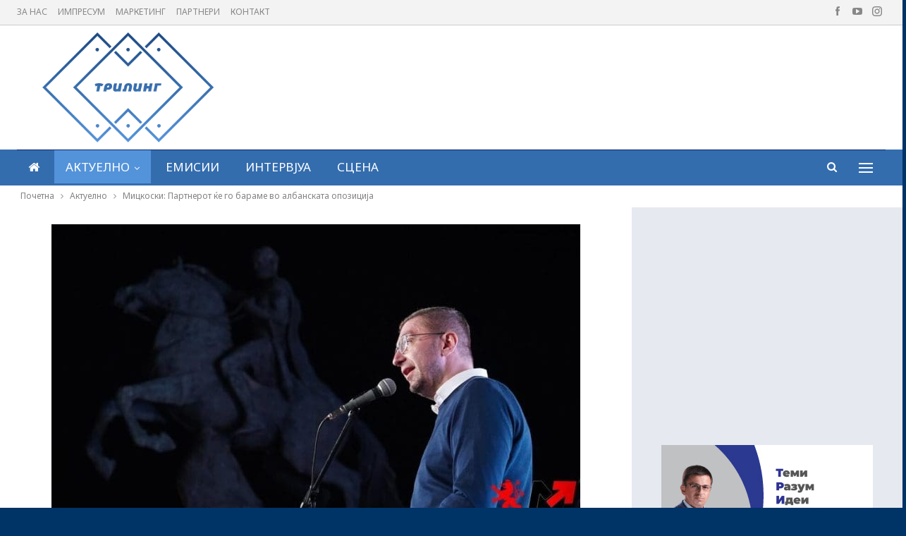

--- FILE ---
content_type: text/html; charset=UTF-8
request_url: https://triling.mk/%D0%BC%D0%B8%D1%86%D0%BA%D0%BE%D1%81%D0%BA%D0%B8-%D0%BF%D0%B0%D1%80%D1%82%D0%BD%D0%B5%D1%80%D0%BE%D1%82-%D1%9C%D0%B5-%D0%B3%D0%BE-%D0%B1%D0%B0%D1%80%D0%B0%D0%BC%D0%B5-%D0%B2%D0%BE-%D0%B0%D0%BB%D0%B1/
body_size: 83705
content:
	<!DOCTYPE html>
		<!--[if IE 8]>
	<html class="ie ie8" lang="en-US"> <![endif]-->
	<!--[if IE 9]>
	<html class="ie ie9" lang="en-US"> <![endif]-->
	<!--[if gt IE 9]><!-->
<html lang="en-US"> <!--<![endif]-->
	<head>
				<meta charset="UTF-8">
		<meta http-equiv="X-UA-Compatible" content="IE=edge">
		<meta name="viewport" content="width=device-width, initial-scale=1.0">
		<link rel="pingback" href="https://triling.mk/xmlrpc.php"/>

		<title>Мицкоски: Партнерот ќе го бараме во албанската опозиција &#8211; Трилинг</title>
<meta name='robots' content='max-image-preview:large' />
	<style>img:is([sizes="auto" i], [sizes^="auto," i]) { contain-intrinsic-size: 3000px 1500px }</style>
	
<!-- Better Open Graph, Schema.org & Twitter Integration -->
<meta property="og:locale" content="en_us"/>
<meta property="og:site_name" content="Трилинг"/>
<meta property="og:url" content="https://triling.mk/%d0%bc%d0%b8%d1%86%d0%ba%d0%be%d1%81%d0%ba%d0%b8-%d0%bf%d0%b0%d1%80%d1%82%d0%bd%d0%b5%d1%80%d0%be%d1%82-%d1%9c%d0%b5-%d0%b3%d0%be-%d0%b1%d0%b0%d1%80%d0%b0%d0%bc%d0%b5-%d0%b2%d0%be-%d0%b0%d0%bb%d0%b1/"/>
<meta property="og:title" content="Мицкоски: Партнерот ќе го бараме во албанската опозиција"/>
<meta property="og:image" content="https://triling.mk/wp-content/uploads/2024/04/micko-1170x658-1-1024x576.jpg"/>
<meta property="article:section" content="МКД"/>
<meta property="og:description" content="ДУИ како политичка партија дојде на власт со приказна за човекови права, а заврши како партија која печали врз човековите права и ги краде и своите и другите. И затоа овие избори е времето кога треба да им се каже толку беше. Време е за опозиција и о"/>
<meta property="og:type" content="article"/>
<meta name="twitter:card" content="summary"/>
<meta name="twitter:url" content="https://triling.mk/%d0%bc%d0%b8%d1%86%d0%ba%d0%be%d1%81%d0%ba%d0%b8-%d0%bf%d0%b0%d1%80%d1%82%d0%bd%d0%b5%d1%80%d0%be%d1%82-%d1%9c%d0%b5-%d0%b3%d0%be-%d0%b1%d0%b0%d1%80%d0%b0%d0%bc%d0%b5-%d0%b2%d0%be-%d0%b0%d0%bb%d0%b1/"/>
<meta name="twitter:title" content="Мицкоски: Партнерот ќе го бараме во албанската опозиција"/>
<meta name="twitter:description" content="ДУИ како политичка партија дојде на власт со приказна за човекови права, а заврши како партија која печали врз човековите права и ги краде и своите и другите. И затоа овие избори е времето кога треба да им се каже толку беше. Време е за опозиција и о"/>
<meta name="twitter:image" content="https://triling.mk/wp-content/uploads/2024/04/micko-1170x658-1-1024x576.jpg"/>
<!-- / Better Open Graph, Schema.org & Twitter Integration. -->
<link rel='dns-prefetch' href='//fonts.googleapis.com' />
<link rel="alternate" type="application/rss+xml" title="Трилинг &raquo; Feed" href="https://triling.mk/feed/" />
<link rel="alternate" type="application/rss+xml" title="Трилинг &raquo; Comments Feed" href="https://triling.mk/comments/feed/" />
<script type="text/javascript">
/* <![CDATA[ */
window._wpemojiSettings = {"baseUrl":"https:\/\/s.w.org\/images\/core\/emoji\/16.0.1\/72x72\/","ext":".png","svgUrl":"https:\/\/s.w.org\/images\/core\/emoji\/16.0.1\/svg\/","svgExt":".svg","source":{"concatemoji":"https:\/\/triling.mk\/wp-includes\/js\/wp-emoji-release.min.js?ver=6.8.3"}};
/*! This file is auto-generated */
!function(s,n){var o,i,e;function c(e){try{var t={supportTests:e,timestamp:(new Date).valueOf()};sessionStorage.setItem(o,JSON.stringify(t))}catch(e){}}function p(e,t,n){e.clearRect(0,0,e.canvas.width,e.canvas.height),e.fillText(t,0,0);var t=new Uint32Array(e.getImageData(0,0,e.canvas.width,e.canvas.height).data),a=(e.clearRect(0,0,e.canvas.width,e.canvas.height),e.fillText(n,0,0),new Uint32Array(e.getImageData(0,0,e.canvas.width,e.canvas.height).data));return t.every(function(e,t){return e===a[t]})}function u(e,t){e.clearRect(0,0,e.canvas.width,e.canvas.height),e.fillText(t,0,0);for(var n=e.getImageData(16,16,1,1),a=0;a<n.data.length;a++)if(0!==n.data[a])return!1;return!0}function f(e,t,n,a){switch(t){case"flag":return n(e,"\ud83c\udff3\ufe0f\u200d\u26a7\ufe0f","\ud83c\udff3\ufe0f\u200b\u26a7\ufe0f")?!1:!n(e,"\ud83c\udde8\ud83c\uddf6","\ud83c\udde8\u200b\ud83c\uddf6")&&!n(e,"\ud83c\udff4\udb40\udc67\udb40\udc62\udb40\udc65\udb40\udc6e\udb40\udc67\udb40\udc7f","\ud83c\udff4\u200b\udb40\udc67\u200b\udb40\udc62\u200b\udb40\udc65\u200b\udb40\udc6e\u200b\udb40\udc67\u200b\udb40\udc7f");case"emoji":return!a(e,"\ud83e\udedf")}return!1}function g(e,t,n,a){var r="undefined"!=typeof WorkerGlobalScope&&self instanceof WorkerGlobalScope?new OffscreenCanvas(300,150):s.createElement("canvas"),o=r.getContext("2d",{willReadFrequently:!0}),i=(o.textBaseline="top",o.font="600 32px Arial",{});return e.forEach(function(e){i[e]=t(o,e,n,a)}),i}function t(e){var t=s.createElement("script");t.src=e,t.defer=!0,s.head.appendChild(t)}"undefined"!=typeof Promise&&(o="wpEmojiSettingsSupports",i=["flag","emoji"],n.supports={everything:!0,everythingExceptFlag:!0},e=new Promise(function(e){s.addEventListener("DOMContentLoaded",e,{once:!0})}),new Promise(function(t){var n=function(){try{var e=JSON.parse(sessionStorage.getItem(o));if("object"==typeof e&&"number"==typeof e.timestamp&&(new Date).valueOf()<e.timestamp+604800&&"object"==typeof e.supportTests)return e.supportTests}catch(e){}return null}();if(!n){if("undefined"!=typeof Worker&&"undefined"!=typeof OffscreenCanvas&&"undefined"!=typeof URL&&URL.createObjectURL&&"undefined"!=typeof Blob)try{var e="postMessage("+g.toString()+"("+[JSON.stringify(i),f.toString(),p.toString(),u.toString()].join(",")+"));",a=new Blob([e],{type:"text/javascript"}),r=new Worker(URL.createObjectURL(a),{name:"wpTestEmojiSupports"});return void(r.onmessage=function(e){c(n=e.data),r.terminate(),t(n)})}catch(e){}c(n=g(i,f,p,u))}t(n)}).then(function(e){for(var t in e)n.supports[t]=e[t],n.supports.everything=n.supports.everything&&n.supports[t],"flag"!==t&&(n.supports.everythingExceptFlag=n.supports.everythingExceptFlag&&n.supports[t]);n.supports.everythingExceptFlag=n.supports.everythingExceptFlag&&!n.supports.flag,n.DOMReady=!1,n.readyCallback=function(){n.DOMReady=!0}}).then(function(){return e}).then(function(){var e;n.supports.everything||(n.readyCallback(),(e=n.source||{}).concatemoji?t(e.concatemoji):e.wpemoji&&e.twemoji&&(t(e.twemoji),t(e.wpemoji)))}))}((window,document),window._wpemojiSettings);
/* ]]> */
</script>
<style id='wp-emoji-styles-inline-css' type='text/css'>

	img.wp-smiley, img.emoji {
		display: inline !important;
		border: none !important;
		box-shadow: none !important;
		height: 1em !important;
		width: 1em !important;
		margin: 0 0.07em !important;
		vertical-align: -0.1em !important;
		background: none !important;
		padding: 0 !important;
	}
</style>
<link rel='stylesheet' id='wp-block-library-css' href='https://triling.mk/wp-includes/css/dist/block-library/style.min.css?ver=6.8.3' type='text/css' media='all' />
<style id='classic-theme-styles-inline-css' type='text/css'>
/*! This file is auto-generated */
.wp-block-button__link{color:#fff;background-color:#32373c;border-radius:9999px;box-shadow:none;text-decoration:none;padding:calc(.667em + 2px) calc(1.333em + 2px);font-size:1.125em}.wp-block-file__button{background:#32373c;color:#fff;text-decoration:none}
</style>
<style id='global-styles-inline-css' type='text/css'>
:root{--wp--preset--aspect-ratio--square: 1;--wp--preset--aspect-ratio--4-3: 4/3;--wp--preset--aspect-ratio--3-4: 3/4;--wp--preset--aspect-ratio--3-2: 3/2;--wp--preset--aspect-ratio--2-3: 2/3;--wp--preset--aspect-ratio--16-9: 16/9;--wp--preset--aspect-ratio--9-16: 9/16;--wp--preset--color--black: #000000;--wp--preset--color--cyan-bluish-gray: #abb8c3;--wp--preset--color--white: #ffffff;--wp--preset--color--pale-pink: #f78da7;--wp--preset--color--vivid-red: #cf2e2e;--wp--preset--color--luminous-vivid-orange: #ff6900;--wp--preset--color--luminous-vivid-amber: #fcb900;--wp--preset--color--light-green-cyan: #7bdcb5;--wp--preset--color--vivid-green-cyan: #00d084;--wp--preset--color--pale-cyan-blue: #8ed1fc;--wp--preset--color--vivid-cyan-blue: #0693e3;--wp--preset--color--vivid-purple: #9b51e0;--wp--preset--gradient--vivid-cyan-blue-to-vivid-purple: linear-gradient(135deg,rgba(6,147,227,1) 0%,rgb(155,81,224) 100%);--wp--preset--gradient--light-green-cyan-to-vivid-green-cyan: linear-gradient(135deg,rgb(122,220,180) 0%,rgb(0,208,130) 100%);--wp--preset--gradient--luminous-vivid-amber-to-luminous-vivid-orange: linear-gradient(135deg,rgba(252,185,0,1) 0%,rgba(255,105,0,1) 100%);--wp--preset--gradient--luminous-vivid-orange-to-vivid-red: linear-gradient(135deg,rgba(255,105,0,1) 0%,rgb(207,46,46) 100%);--wp--preset--gradient--very-light-gray-to-cyan-bluish-gray: linear-gradient(135deg,rgb(238,238,238) 0%,rgb(169,184,195) 100%);--wp--preset--gradient--cool-to-warm-spectrum: linear-gradient(135deg,rgb(74,234,220) 0%,rgb(151,120,209) 20%,rgb(207,42,186) 40%,rgb(238,44,130) 60%,rgb(251,105,98) 80%,rgb(254,248,76) 100%);--wp--preset--gradient--blush-light-purple: linear-gradient(135deg,rgb(255,206,236) 0%,rgb(152,150,240) 100%);--wp--preset--gradient--blush-bordeaux: linear-gradient(135deg,rgb(254,205,165) 0%,rgb(254,45,45) 50%,rgb(107,0,62) 100%);--wp--preset--gradient--luminous-dusk: linear-gradient(135deg,rgb(255,203,112) 0%,rgb(199,81,192) 50%,rgb(65,88,208) 100%);--wp--preset--gradient--pale-ocean: linear-gradient(135deg,rgb(255,245,203) 0%,rgb(182,227,212) 50%,rgb(51,167,181) 100%);--wp--preset--gradient--electric-grass: linear-gradient(135deg,rgb(202,248,128) 0%,rgb(113,206,126) 100%);--wp--preset--gradient--midnight: linear-gradient(135deg,rgb(2,3,129) 0%,rgb(40,116,252) 100%);--wp--preset--font-size--small: 13px;--wp--preset--font-size--medium: 20px;--wp--preset--font-size--large: 36px;--wp--preset--font-size--x-large: 42px;--wp--preset--spacing--20: 0.44rem;--wp--preset--spacing--30: 0.67rem;--wp--preset--spacing--40: 1rem;--wp--preset--spacing--50: 1.5rem;--wp--preset--spacing--60: 2.25rem;--wp--preset--spacing--70: 3.38rem;--wp--preset--spacing--80: 5.06rem;--wp--preset--shadow--natural: 6px 6px 9px rgba(0, 0, 0, 0.2);--wp--preset--shadow--deep: 12px 12px 50px rgba(0, 0, 0, 0.4);--wp--preset--shadow--sharp: 6px 6px 0px rgba(0, 0, 0, 0.2);--wp--preset--shadow--outlined: 6px 6px 0px -3px rgba(255, 255, 255, 1), 6px 6px rgba(0, 0, 0, 1);--wp--preset--shadow--crisp: 6px 6px 0px rgba(0, 0, 0, 1);}:where(.is-layout-flex){gap: 0.5em;}:where(.is-layout-grid){gap: 0.5em;}body .is-layout-flex{display: flex;}.is-layout-flex{flex-wrap: wrap;align-items: center;}.is-layout-flex > :is(*, div){margin: 0;}body .is-layout-grid{display: grid;}.is-layout-grid > :is(*, div){margin: 0;}:where(.wp-block-columns.is-layout-flex){gap: 2em;}:where(.wp-block-columns.is-layout-grid){gap: 2em;}:where(.wp-block-post-template.is-layout-flex){gap: 1.25em;}:where(.wp-block-post-template.is-layout-grid){gap: 1.25em;}.has-black-color{color: var(--wp--preset--color--black) !important;}.has-cyan-bluish-gray-color{color: var(--wp--preset--color--cyan-bluish-gray) !important;}.has-white-color{color: var(--wp--preset--color--white) !important;}.has-pale-pink-color{color: var(--wp--preset--color--pale-pink) !important;}.has-vivid-red-color{color: var(--wp--preset--color--vivid-red) !important;}.has-luminous-vivid-orange-color{color: var(--wp--preset--color--luminous-vivid-orange) !important;}.has-luminous-vivid-amber-color{color: var(--wp--preset--color--luminous-vivid-amber) !important;}.has-light-green-cyan-color{color: var(--wp--preset--color--light-green-cyan) !important;}.has-vivid-green-cyan-color{color: var(--wp--preset--color--vivid-green-cyan) !important;}.has-pale-cyan-blue-color{color: var(--wp--preset--color--pale-cyan-blue) !important;}.has-vivid-cyan-blue-color{color: var(--wp--preset--color--vivid-cyan-blue) !important;}.has-vivid-purple-color{color: var(--wp--preset--color--vivid-purple) !important;}.has-black-background-color{background-color: var(--wp--preset--color--black) !important;}.has-cyan-bluish-gray-background-color{background-color: var(--wp--preset--color--cyan-bluish-gray) !important;}.has-white-background-color{background-color: var(--wp--preset--color--white) !important;}.has-pale-pink-background-color{background-color: var(--wp--preset--color--pale-pink) !important;}.has-vivid-red-background-color{background-color: var(--wp--preset--color--vivid-red) !important;}.has-luminous-vivid-orange-background-color{background-color: var(--wp--preset--color--luminous-vivid-orange) !important;}.has-luminous-vivid-amber-background-color{background-color: var(--wp--preset--color--luminous-vivid-amber) !important;}.has-light-green-cyan-background-color{background-color: var(--wp--preset--color--light-green-cyan) !important;}.has-vivid-green-cyan-background-color{background-color: var(--wp--preset--color--vivid-green-cyan) !important;}.has-pale-cyan-blue-background-color{background-color: var(--wp--preset--color--pale-cyan-blue) !important;}.has-vivid-cyan-blue-background-color{background-color: var(--wp--preset--color--vivid-cyan-blue) !important;}.has-vivid-purple-background-color{background-color: var(--wp--preset--color--vivid-purple) !important;}.has-black-border-color{border-color: var(--wp--preset--color--black) !important;}.has-cyan-bluish-gray-border-color{border-color: var(--wp--preset--color--cyan-bluish-gray) !important;}.has-white-border-color{border-color: var(--wp--preset--color--white) !important;}.has-pale-pink-border-color{border-color: var(--wp--preset--color--pale-pink) !important;}.has-vivid-red-border-color{border-color: var(--wp--preset--color--vivid-red) !important;}.has-luminous-vivid-orange-border-color{border-color: var(--wp--preset--color--luminous-vivid-orange) !important;}.has-luminous-vivid-amber-border-color{border-color: var(--wp--preset--color--luminous-vivid-amber) !important;}.has-light-green-cyan-border-color{border-color: var(--wp--preset--color--light-green-cyan) !important;}.has-vivid-green-cyan-border-color{border-color: var(--wp--preset--color--vivid-green-cyan) !important;}.has-pale-cyan-blue-border-color{border-color: var(--wp--preset--color--pale-cyan-blue) !important;}.has-vivid-cyan-blue-border-color{border-color: var(--wp--preset--color--vivid-cyan-blue) !important;}.has-vivid-purple-border-color{border-color: var(--wp--preset--color--vivid-purple) !important;}.has-vivid-cyan-blue-to-vivid-purple-gradient-background{background: var(--wp--preset--gradient--vivid-cyan-blue-to-vivid-purple) !important;}.has-light-green-cyan-to-vivid-green-cyan-gradient-background{background: var(--wp--preset--gradient--light-green-cyan-to-vivid-green-cyan) !important;}.has-luminous-vivid-amber-to-luminous-vivid-orange-gradient-background{background: var(--wp--preset--gradient--luminous-vivid-amber-to-luminous-vivid-orange) !important;}.has-luminous-vivid-orange-to-vivid-red-gradient-background{background: var(--wp--preset--gradient--luminous-vivid-orange-to-vivid-red) !important;}.has-very-light-gray-to-cyan-bluish-gray-gradient-background{background: var(--wp--preset--gradient--very-light-gray-to-cyan-bluish-gray) !important;}.has-cool-to-warm-spectrum-gradient-background{background: var(--wp--preset--gradient--cool-to-warm-spectrum) !important;}.has-blush-light-purple-gradient-background{background: var(--wp--preset--gradient--blush-light-purple) !important;}.has-blush-bordeaux-gradient-background{background: var(--wp--preset--gradient--blush-bordeaux) !important;}.has-luminous-dusk-gradient-background{background: var(--wp--preset--gradient--luminous-dusk) !important;}.has-pale-ocean-gradient-background{background: var(--wp--preset--gradient--pale-ocean) !important;}.has-electric-grass-gradient-background{background: var(--wp--preset--gradient--electric-grass) !important;}.has-midnight-gradient-background{background: var(--wp--preset--gradient--midnight) !important;}.has-small-font-size{font-size: var(--wp--preset--font-size--small) !important;}.has-medium-font-size{font-size: var(--wp--preset--font-size--medium) !important;}.has-large-font-size{font-size: var(--wp--preset--font-size--large) !important;}.has-x-large-font-size{font-size: var(--wp--preset--font-size--x-large) !important;}
:where(.wp-block-post-template.is-layout-flex){gap: 1.25em;}:where(.wp-block-post-template.is-layout-grid){gap: 1.25em;}
:where(.wp-block-columns.is-layout-flex){gap: 2em;}:where(.wp-block-columns.is-layout-grid){gap: 2em;}
:root :where(.wp-block-pullquote){font-size: 1.5em;line-height: 1.6;}
</style>
<link rel='stylesheet' id='bbp-default-css' href='https://triling.mk/wp-content/themes/publisher/css/bbpress.min.css?ver=2.6.14' type='text/css' media='all' />
<link rel='stylesheet' id='bs-icons-css' href='https://triling.mk/wp-content/themes/publisher/includes/libs/better-framework/assets/css/bs-icons.css?ver=3.15.0' type='text/css' media='all' />
<link rel='stylesheet' id='better-social-counter-css' href='https://triling.mk/wp-content/plugins/better-social-counter/css/style.min.css?ver=1.13.2' type='text/css' media='all' />
<link rel='stylesheet' id='bf-slick-css' href='https://triling.mk/wp-content/themes/publisher/includes/libs/better-framework/assets/css/slick.min.css?ver=3.15.0' type='text/css' media='all' />
<link rel='stylesheet' id='smart-lists-pack-pro-css' href='https://triling.mk/wp-content/plugins/smart-lists-pack-pro/css/smart-lists-pack.min.css?ver=1.4.5' type='text/css' media='all' />
<link rel='stylesheet' id='pretty-photo-css' href='https://triling.mk/wp-content/themes/publisher/includes/libs/better-framework/assets/css/pretty-photo.min.css?ver=3.15.0' type='text/css' media='all' />
<link rel='stylesheet' id='theme-libs-css' href='https://triling.mk/wp-content/themes/publisher/css/theme-libs.min.css?ver=7.11.0' type='text/css' media='all' />
<link rel='stylesheet' id='fontawesome-css' href='https://triling.mk/wp-content/themes/publisher/includes/libs/better-framework/assets/css/font-awesome.min.css?ver=3.15.0' type='text/css' media='all' />
<link rel='stylesheet' id='publisher-css' href='https://triling.mk/wp-content/themes/publisher/style-7.11.0.min.css?ver=7.11.0' type='text/css' media='all' />
<link rel='stylesheet' id='better-framework-main-fonts-css' href='https://fonts.googleapis.com/css?family=Roboto:400,500&#038;display=swap' type='text/css' media='all' />
<link rel='stylesheet' id='better-framework-font-1-css' href='https://fonts.googleapis.com/css?family=Noto+Sans:400&#038;subset=cyrillic&#038;display=swap' type='text/css' media='all' />
<link rel='stylesheet' id='publisher-theme-game-news-css' href='https://triling.mk/wp-content/themes/publisher/includes/styles/game-news/style.min.css?ver=7.11.0' type='text/css' media='all' />
<script type="text/javascript" src="https://triling.mk/wp-includes/js/jquery/jquery.min.js?ver=3.7.1" id="jquery-core-js"></script>
<script type="text/javascript" src="https://triling.mk/wp-includes/js/jquery/jquery-migrate.min.js?ver=3.4.1" id="jquery-migrate-js"></script>
<!--[if lt IE 9]>
<script type="text/javascript" src="https://triling.mk/wp-content/themes/publisher/includes/libs/better-framework/assets/js/html5shiv.min.js?ver=3.15.0" id="bf-html5shiv-js"></script>
<![endif]-->
<!--[if lt IE 9]>
<script type="text/javascript" src="https://triling.mk/wp-content/themes/publisher/includes/libs/better-framework/assets/js/respond.min.js?ver=3.15.0" id="bf-respond-js"></script>
<![endif]-->
<link rel="https://api.w.org/" href="https://triling.mk/wp-json/" /><link rel="alternate" title="JSON" type="application/json" href="https://triling.mk/wp-json/wp/v2/posts/98121" /><link rel="EditURI" type="application/rsd+xml" title="RSD" href="https://triling.mk/xmlrpc.php?rsd" />
<meta name="generator" content="WordPress 6.8.3" />
<link rel="canonical" href="https://triling.mk/%d0%bc%d0%b8%d1%86%d0%ba%d0%be%d1%81%d0%ba%d0%b8-%d0%bf%d0%b0%d1%80%d1%82%d0%bd%d0%b5%d1%80%d0%be%d1%82-%d1%9c%d0%b5-%d0%b3%d0%be-%d0%b1%d0%b0%d1%80%d0%b0%d0%bc%d0%b5-%d0%b2%d0%be-%d0%b0%d0%bb%d0%b1/" />
<link rel='shortlink' href='https://triling.mk/?p=98121' />
<link rel="alternate" title="oEmbed (JSON)" type="application/json+oembed" href="https://triling.mk/wp-json/oembed/1.0/embed?url=https%3A%2F%2Ftriling.mk%2F%25d0%25bc%25d0%25b8%25d1%2586%25d0%25ba%25d0%25be%25d1%2581%25d0%25ba%25d0%25b8-%25d0%25bf%25d0%25b0%25d1%2580%25d1%2582%25d0%25bd%25d0%25b5%25d1%2580%25d0%25be%25d1%2582-%25d1%259c%25d0%25b5-%25d0%25b3%25d0%25be-%25d0%25b1%25d0%25b0%25d1%2580%25d0%25b0%25d0%25bc%25d0%25b5-%25d0%25b2%25d0%25be-%25d0%25b0%25d0%25bb%25d0%25b1%2F" />
<link rel="alternate" title="oEmbed (XML)" type="text/xml+oembed" href="https://triling.mk/wp-json/oembed/1.0/embed?url=https%3A%2F%2Ftriling.mk%2F%25d0%25bc%25d0%25b8%25d1%2586%25d0%25ba%25d0%25be%25d1%2581%25d0%25ba%25d0%25b8-%25d0%25bf%25d0%25b0%25d1%2580%25d1%2582%25d0%25bd%25d0%25b5%25d1%2580%25d0%25be%25d1%2582-%25d1%259c%25d0%25b5-%25d0%25b3%25d0%25be-%25d0%25b1%25d0%25b0%25d1%2580%25d0%25b0%25d0%25bc%25d0%25b5-%25d0%25b2%25d0%25be-%25d0%25b0%25d0%25bb%25d0%25b1%2F&#038;format=xml" />
<meta name="generator" content="Powered by WPBakery Page Builder - drag and drop page builder for WordPress."/>
<script type="application/ld+json">{
    "@context": "http://schema.org/",
    "@type": "Organization",
    "@id": "#organization",
    "logo": {
        "@type": "ImageObject",
        "url": "https://triling.mk/wp-content/uploads/2021/08/Logo_Boja_Plavo_00000_00000-2.png"
    },
    "url": "https://triling.mk/",
    "name": "\u0422\u0440\u0438\u043b\u0438\u043d\u0433",
    "description": ""
}</script>
<script type="application/ld+json">{
    "@context": "http://schema.org/",
    "@type": "WebSite",
    "name": "\u0422\u0440\u0438\u043b\u0438\u043d\u0433",
    "alternateName": "",
    "url": "https://triling.mk/"
}</script>
<script type="application/ld+json">{
    "@context": "http://schema.org/",
    "@type": "BlogPosting",
    "headline": "\u041c\u0438\u0446\u043a\u043e\u0441\u043a\u0438: \u041f\u0430\u0440\u0442\u043d\u0435\u0440\u043e\u0442 \u045c\u0435 \u0433\u043e \u0431\u0430\u0440\u0430\u043c\u0435 \u0432\u043e \u0430\u043b\u0431\u0430\u043d\u0441\u043a\u0430\u0442\u0430 \u043e\u043f\u043e\u0437\u0438\u0446\u0438\u0458\u0430",
    "description": "\u0414\u0423\u0418 \u043a\u0430\u043a\u043e \u043f\u043e\u043b\u0438\u0442\u0438\u0447\u043a\u0430 \u043f\u0430\u0440\u0442\u0438\u0458\u0430 \u0434\u043e\u0458\u0434\u0435 \u043d\u0430 \u0432\u043b\u0430\u0441\u0442 \u0441\u043e \u043f\u0440\u0438\u043a\u0430\u0437\u043d\u0430 \u0437\u0430 \u0447\u043e\u0432\u0435\u043a\u043e\u0432\u0438 \u043f\u0440\u0430\u0432\u0430, \u0430 \u0437\u0430\u0432\u0440\u0448\u0438 \u043a\u0430\u043a\u043e \u043f\u0430\u0440\u0442\u0438\u0458\u0430 \u043a\u043e\u0458\u0430 \u043f\u0435\u0447\u0430\u043b\u0438 \u0432\u0440\u0437 \u0447\u043e\u0432\u0435\u043a\u043e\u0432\u0438\u0442\u0435 \u043f\u0440\u0430\u0432\u0430 \u0438 \u0433\u0438 \u043a\u0440\u0430\u0434\u0435 \u0438 \u0441\u0432\u043e\u0438\u0442\u0435 \u0438 \u0434\u0440\u0443\u0433\u0438\u0442\u0435. \u0418 \u0437\u0430\u0442\u043e\u0430 \u043e\u0432\u0438\u0435 \u0438\u0437\u0431\u043e\u0440\u0438 \u0435 \u0432\u0440\u0435\u043c\u0435\u0442\u043e \u043a\u043e\u0433\u0430 \u0442\u0440\u0435\u0431\u0430 \u0434\u0430 \u0438\u043c \u0441\u0435 \u043a\u0430\u0436\u0435 \u0442\u043e\u043b\u043a\u0443 \u0431\u0435\u0448\u0435. \u0412\u0440\u0435\u043c\u0435 \u0435 \u0437\u0430 \u043e\u043f\u043e\u0437\u0438\u0446\u0438\u0458\u0430 \u0438 \u043e",
    "datePublished": "2024-04-28",
    "dateModified": "2024-04-28",
    "author": {
        "@type": "Person",
        "@id": "#person-TrilingMk",
        "name": "Triling Mk"
    },
    "image": "https://triling.mk/wp-content/uploads/2024/04/micko-1170x658-1.jpg",
    "interactionStatistic": [
        {
            "@type": "InteractionCounter",
            "interactionType": "http://schema.org/CommentAction",
            "userInteractionCount": "0"
        }
    ],
    "publisher": {
        "@id": "#organization"
    },
    "mainEntityOfPage": "https://triling.mk/%d0%bc%d0%b8%d1%86%d0%ba%d0%be%d1%81%d0%ba%d0%b8-%d0%bf%d0%b0%d1%80%d1%82%d0%bd%d0%b5%d1%80%d0%be%d1%82-%d1%9c%d0%b5-%d0%b3%d0%be-%d0%b1%d0%b0%d1%80%d0%b0%d0%bc%d0%b5-%d0%b2%d0%be-%d0%b0%d0%bb%d0%b1/"
}</script>
<link rel='stylesheet' id='7.11.0-1763994656' href='https://triling.mk/wp-content/bs-booster-cache/5318bce826b3d8d90516c0c074c45fef.css' type='text/css' media='all' />
<link rel="icon" href="https://triling.mk/wp-content/uploads/2021/09/cropped-New-Project-1-32x32.png" sizes="32x32" />
<link rel="icon" href="https://triling.mk/wp-content/uploads/2021/09/cropped-New-Project-1-192x192.png" sizes="192x192" />
<link rel="apple-touch-icon" href="https://triling.mk/wp-content/uploads/2021/09/cropped-New-Project-1-180x180.png" />
<meta name="msapplication-TileImage" content="https://triling.mk/wp-content/uploads/2021/09/cropped-New-Project-1-270x270.png" />
		<style type="text/css" id="wp-custom-css">
			@media only screen and (min-width: 1000px) {
.site-header .site-branding .logo img {
    max-width: 65%;
    margin-top: -11px;
    margin-bottom: -11px;
	
	}}

.site-header .site-branding .logo img {
	margin-left:35px;}

.listing-mg-5-item-small .title {
    text-align: left;
}

.site-header .main-menu-wrapper .main-menu-inner .container, .site-header .main-menu-wrapper .main-menu-inner .content-wrap {

    background: #346dae!important;
}

.main-menu.menu>li.current-menu-item>a:before, .main-menu.menu>li.current-menu-parent>a:before, .main-menu.menu>li:hover>a:before {
visibility:hidden!important
}

.post-subtitle {

    color: #003366;
}

.archive-title .pre-title {
   display:none;
}

:root {
    --publisher-site-width-2-col: 1300px;
	--publisher-site-width-1-col: 1300px;}

.footer-widgets.dark-text .widget .bs-about .about-icons-list .about-icon-item a {
    -webkit-box-shadow: inset 0 0 1px rgb(0 0 0 / 46%);
    -moz-box-shadow: inset 0 0 1px rgba(0,0,0,.46);
    box-shadow: inset 0 0 1px rgb(0 0 0 / 46%);
    color: rgb(49 97 152);
}

.bs-slider-2.l-1 .bs-slider-2-item>.item-content:before, .bs-slider-2.l-2 .bs-slider-2-item>.item-content:before, .bs-slider-2.l-3 .bs-slider-2-item>.item-content:before {
    padding-top: 60%;
}

.yyy .listing.listing-mix-3-3 .row-1+.row-2 {
    margin-top: 5px;
}

.yyy .listing.listing-mix-3-3 .listing-item-text-2 {
    margin-bottom: 18px;
}

.yyy .listing-item-grid-1 .featured .img-holder {
    margin-top: -17px;
}

.yyy .listing-item-text-2:hover .title a {
	color: #acdbe8!important;}

.yyy .listing-item-grid:hover .title a {
	color: #acdbe8!important;}


.ineter.section-heading.sh-t3.sh-s8.bs-pretty-tabs .bs-pretty-tabs-container .bs-pretty-tabs-more.other-link .h-text, .section-heading.sh-t3.sh-s8>.h-text, .section-heading.sh-t3.sh-s8>a>.h-text {
    font-size:20px;
    background: #e6e9ef;
}

.ineter.section-heading.sh-t3.sh-s8>a:last-child:first-child>.h-text:before,.section-heading.sh-t3.sh-s8>a:last-child:first-child>.h-text:before {
    background: #346dae;
}

.ineter.section-heading.sh-t3.sh-s8>.main-link>.h-text:after, .section-heading.sh-t3.sh-s8>a:last-child:first-child>.h-text:after{
	background: #346dae;
}

.topbar.use-pretty-tabs {
    z-index: 9999;
    position: relative;
    height: auto;
    overflow: visible;
    background: #f3f3f3;
    border-bottom: 0.1px solid #cbccce;
}

.site-footer .footer-widgets {

-webkit-box-shadow: 0px 0px 7px -1px rgba(57,57,57,0.55) inset;

}

.bs-about .about-icons-list .about-icon-item a {

    border: solid 2px rgb(255 255 255);
}

.post-meta {
    color: #616161;
}

.section-heading.sh-t7 .other-link .h-text, .section-heading.sh-t7.bs-pretty-tabs .bs-pretty-tabs-more.other-link .h-text {
    padding: 4px 17px 4px 17px;
    text-transform: capitalize;
    background: #346dae;
    color: white;
    text-align: center;
    border: 1px solid #131212;
	margin-left: 3px;
}

@media only screen and (max-width: 480px){
body.boxed .main-wrap {
    padding-left: 15px!important;
    padding-right: 15px!important;
	}}

@media only screen and (max-width: 480px){
.bs-shortcode.bs-slider .better-direction-nav a {
    text-indent: -9999px;
    background: #58585875;
	}}

.better-gallery .gallery-title .prev {
	font-family: 'Noto Sans';}
.better-gallery .gallery-title .next {
	font-family: 'Noto Sans';}

.textwidget p{
	padding:0px!important;
	margin:0px!important;
}		</style>
		<noscript><style> .wpb_animate_when_almost_visible { opacity: 1; }</style></noscript>	</head>

<body class="wp-singular post-template-default single single-post postid-98121 single-format-standard wp-theme-publisher bs-theme bs-publisher bs-publisher-game-news active-light-box ltr close-rh page-layout-2-col page-layout-2-col-right boxed active-sticky-sidebar main-menu-sticky-smart main-menu-boxed active-ajax-search single-prim-cat-1 single-cat-1 single-cat-29  bs-hide-ha wpb-js-composer js-comp-ver-6.7.0 vc_responsive bs-ll-a" dir="ltr">

<script type="text/javascript" id="bbp-swap-no-js-body-class">
	document.body.className = document.body.className.replace( 'bbp-no-js', 'bbp-js' );
</script>

<div class="off-canvas-overlay"></div>
<div class="off-canvas-container left skin-white">
	<div class="off-canvas-inner">
		<span class="canvas-close"><i></i></span>
					<div class="off-canvas-header">
									<div class="logo">

						<a href="https://triling.mk/">
							<img src="https://triling.mk/wp-content/uploads/2021/08/Logo_Boja_Plavo_00000_00000.png"
							     alt="Трилинг">
						</a>
					</div>
									<div class="site-description"></div>
			</div>
						<div class="off-canvas-search">
				<form role="search" method="get" action="https://triling.mk">
					<input type="text" name="s" value=""
					       placeholder="Барај...">
					<i class="fa fa-search"></i>
				</form>
			</div>
						<div class="off-canvas-menu">
				<div class="off-canvas-menu-fallback"></div>
			</div>
						<div class="off_canvas_footer">
				<div class="off_canvas_footer-info entry-content">
					<p><br data-mce-bogus="1"></p>
		<div  class="  better-studio-shortcode bsc-clearfix better-social-counter style-button colored in-4-col">
						<ul class="social-list bsc-clearfix"><li class="social-item facebook"><a href = "https://www.facebook.com/httpswww.facebook.comD0A2D180D0B8D0BBD0B8D0BDD0B3-118328852889379" target = "_blank" > <i class="item-icon bsfi-facebook" ></i><span class="item-title" > Likes </span> </a> </li> <li class="social-item twitter"><a href = "https://twitter.com/BetterSTU" target = "_blank" > <i class="item-icon bsfi-twitter" ></i><span class="item-title" > Followers </span> </a> </li> <li class="social-item youtube"><a href = "https://youtube.com/channel/UCtjLps7C6bA3I4H7Sgxzfrw" target = "_blank" > <i class="item-icon bsfi-youtube" ></i><span class="item-title" > Subscribers </span> </a> </li> <li class="social-item instagram"><a href = "https://instagram.com/_triling" target = "_blank" > <i class="item-icon bsfi-instagram" ></i><span class="item-title" > Followers </span> </a> </li> 			</ul>
		</div>
						</div>
			</div>
				</div>
</div>
		<div class="main-wrap content-main-wrap">
			<header id="header" class="site-header header-style-2 boxed" itemscope="itemscope" itemtype="https://schema.org/WPHeader">

		<section class="topbar topbar-style-1 hidden-xs hidden-xs">
	<div class="content-wrap">
		<div class="container">
			<div class="topbar-inner clearfix">

									<div class="section-links">
								<div  class="  better-studio-shortcode bsc-clearfix better-social-counter style-button not-colored in-4-col">
						<ul class="social-list bsc-clearfix"><li class="social-item facebook"><a href = "https://www.facebook.com/httpswww.facebook.comD0A2D180D0B8D0BBD0B8D0BDD0B3-118328852889379" target = "_blank" > <i class="item-icon bsfi-facebook" ></i><span class="item-title" > Likes </span> </a> </li> <li class="social-item youtube"><a href = "https://youtube.com/channel/UCtjLps7C6bA3I4H7Sgxzfrw" target = "_blank" > <i class="item-icon bsfi-youtube" ></i><span class="item-title" > Subscribers </span> </a> </li> <li class="social-item instagram"><a href = "https://instagram.com/_triling" target = "_blank" > <i class="item-icon bsfi-instagram" ></i><span class="item-title" > Followers </span> </a> </li> 			</ul>
		</div>
							</div>
				
				<div class="section-menu">
						<div id="menu-top" class="menu top-menu-wrapper" role="navigation" itemscope="itemscope" itemtype="https://schema.org/SiteNavigationElement">
		<nav class="top-menu-container">

			<ul id="top-navigation" class="top-menu menu clearfix bsm-pure">
				<li id="menu-item-371" class="menu-item menu-item-type-post_type menu-item-object-page better-anim-fade menu-item-371"><a href="https://triling.mk/za-nas/">За нас</a></li>
<li id="menu-item-432" class="menu-item menu-item-type-post_type menu-item-object-page better-anim-fade menu-item-432"><a href="https://triling.mk/impresum/">Импресум</a></li>
<li id="menu-item-775" class="menu-item menu-item-type-custom menu-item-object-custom better-anim-fade menu-item-775"><a target="_blank" href="https://triling.mk/wp-content/uploads/2025/03/TRILING-MARKETING-1.pdf">Маркетинг</a></li>
<li id="menu-item-481" class="menu-item menu-item-type-post_type menu-item-object-page better-anim-fade menu-item-481"><a href="https://triling.mk/partneri/">Партнери</a></li>
<li id="menu-item-145" class="menu-item menu-item-type-post_type menu-item-object-page better-anim-fade menu-item-145"><a href="https://triling.mk/kontakt/">Контакт</a></li>
			</ul>

		</nav>
	</div>
				</div>
			</div>
		</div>
	</div>
</section>
		<div class="header-inner">
			<div class="content-wrap">
				<div class="container">
					<div class="row">
						<div class="row-height">
							<div class="logo-col col-xs-4">
								<div class="col-inside">
									<div id="site-branding" class="site-branding">
	<p  id="site-title" class="logo h1 img-logo">
	<a href="https://triling.mk/" itemprop="url" rel="home">
					<img id="site-logo" src="https://triling.mk/wp-content/uploads/2021/08/Logo_Boja_Plavo_00000_00000-2.png"
			     alt="Triling"  data-bsrjs="https://triling.mk/wp-content/uploads/2021/08/Logo_Boja_Plavo_00000_00000-2.png"  />

			<span class="site-title">Triling - </span>
				</a>
</p>
</div><!-- .site-branding -->
								</div>
							</div>
															<div class="sidebar-col col-xs-8">
									<div class="col-inside">
										<aside id="sidebar" class="sidebar" role="complementary" itemscope="itemscope" itemtype="https://schema.org/WPSideBar">
											<div class="muwg muwg-pubadban muwg-show-desktop muwg-show-tablet-portrait muwg-show-tablet-landscape muwg-show-phone muwg-loc-header_aside_logo muwg-align-right muwg-column-1 muwg-clearfix no-bg-box-model"><div id="muwg-24-1708052524" class="muwg-container muwg-type-custom_code " itemscope="" itemtype="https://schema.org/WPAdBlock" data-adid="24" data-type="custom_code"><!-- Revive Adserver Javascript Tag - Generated with Revive Adserver v5.4.1 -->
<script type='text/javascript'><!--//<![CDATA[
   var m3_u = (location.protocol=='https:'?'https://ads.triling.mk/www/delivery/ajs.php':'http://ads.triling.mk/www/delivery/ajs.php');
   var m3_r = Math.floor(Math.random()*99999999999);
   if (!document.MAX_used) document.MAX_used = ',';
   document.write ("<scr"+"ipt type='text/javascript' src='"+m3_u);
   document.write ("?zoneid=11");
   document.write ('&amp;cb=' + m3_r);
   if (document.MAX_used != ',') document.write ("&amp;exclude=" + document.MAX_used);
   document.write (document.charset ? '&amp;charset='+document.charset : (document.characterSet ? '&amp;charset='+document.characterSet : ''));
   document.write ("&amp;loc=" + escape(window.location));
   if (document.referrer) document.write ("&amp;referer=" + escape(document.referrer));
   if (document.context) document.write ("&context=" + escape(document.context));
   document.write ("'><\/scr"+"ipt>");
//]]>--></script><noscript><a href='https://ads.triling.mk/www/delivery/ck.php?n=ae871d2c&amp;cb=INSERT_RANDOM_NUMBER_HERE' target='_blank'><img src='https://ads.triling.mk/www/delivery/avw.php?zoneid=11&amp;cb=INSERT_RANDOM_NUMBER_HERE&amp;n=ae871d2c' border='0' alt='' /></a></noscript>
</div></div>										</aside>
									</div>
								</div>
														</div>
					</div>
				</div>
			</div>
		</div>

		<div id="menu-main" class="menu main-menu-wrapper show-search-item show-off-canvas menu-actions-btn-width-2" role="navigation" itemscope="itemscope" itemtype="https://schema.org/SiteNavigationElement">
	<div class="main-menu-inner">
		<div class="content-wrap">
			<div class="container">

				<nav class="main-menu-container">
					<ul id="main-navigation" class="main-menu menu bsm-pure clearfix">
						<li id="menu-item-136" class="menu-have-icon menu-icon-type-fontawesome menu-item menu-item-type-post_type menu-item-object-page menu-item-home menu-title-hide better-anim-fade menu-item-136"><a href="https://triling.mk/"><i class="bf-icon  fa fa-home"></i><span class="hidden">Почетна</span></a></li>
<li id="menu-item-322" class="menu-item menu-item-type-taxonomy menu-item-object-category current-post-ancestor current-menu-parent current-post-parent menu-item-has-children menu-term-1 better-anim-fade menu-item-322"><a href="https://triling.mk/category/aktuelno/">Актуелно</a>
<ul class="sub-menu">
	<li id="menu-item-327" class="menu-item menu-item-type-taxonomy menu-item-object-category current-post-ancestor current-menu-parent current-post-parent menu-term-29 better-anim-fade menu-item-327"><a href="https://triling.mk/category/mkd/">МКД</a></li>
	<li id="menu-item-491" class="menu-item menu-item-type-taxonomy menu-item-object-category menu-term-31 better-anim-fade menu-item-491"><a href="https://triling.mk/category/ekonomi%d1%98a-i-biznis/">Економија и бизнис</a></li>
	<li id="menu-item-323" class="menu-item menu-item-type-taxonomy menu-item-object-category menu-term-22 better-anim-fade menu-item-323"><a href="https://triling.mk/category/balkan/">Балкан</a></li>
	<li id="menu-item-328" class="menu-item menu-item-type-taxonomy menu-item-object-category menu-term-28 better-anim-fade menu-item-328"><a href="https://triling.mk/category/svet/">Свет</a></li>
</ul>
</li>
<li id="menu-item-325" class="menu-item menu-item-type-taxonomy menu-item-object-category menu-term-26 better-anim-fade menu-item-325"><a href="https://triling.mk/category/emisii/">Емисии</a></li>
<li id="menu-item-326" class="menu-item menu-item-type-taxonomy menu-item-object-category menu-term-27 better-anim-fade menu-item-326"><a href="https://triling.mk/category/interv%D1%98ua/">Интервјуа</a></li>
<li id="menu-item-329" class="menu-item menu-item-type-taxonomy menu-item-object-category menu-term-30 better-anim-fade menu-item-329"><a href="https://triling.mk/category/sczena/">Сцена</a></li>
					</ul><!-- #main-navigation -->
											<div class="menu-action-buttons width-2">
															<div class="off-canvas-menu-icon-container off-icon-left">
									<div class="off-canvas-menu-icon">
										<div class="off-canvas-menu-icon-el"></div>
									</div>
								</div>
																<div class="search-container close">
									<span class="search-handler"><i class="fa fa-search"></i></span>

									<div class="search-box clearfix">
										<form role="search" method="get" class="search-form clearfix" action="https://triling.mk">
	<input type="search" class="search-field"
	       placeholder="Барај..."
	       value="" name="s"
	       title="Барај:"
	       autocomplete="off">
	<input type="submit" class="search-submit" value="Барај">
</form><!-- .search-form -->
									</div>
								</div>
														</div>
										</nav><!-- .main-menu-container -->

			</div>
		</div>
	</div>
</div><!-- .menu -->
	</header><!-- .header -->
	<div class="rh-header clearfix light deferred-block-exclude">
		<div class="rh-container clearfix">

			<div class="menu-container close">
				<span class="menu-handler"><span class="lines"></span></span>
			</div><!-- .menu-container -->

			<div class="logo-container rh-img-logo">
				<a href="https://triling.mk/" itemprop="url" rel="home">
											<img src="https://triling.mk/wp-content/uploads/2021/08/Logo_Boja_Plavo_00000_00000-2.png"
						     alt="Трилинг"  data-bsrjs="https://triling.mk/wp-content/uploads/2021/08/Logo_Boja_Plavo_00000_00000-2.png"  />				</a>
			</div><!-- .logo-container -->
		</div><!-- .rh-container -->
	</div><!-- .rh-header -->
<nav role="navigation" aria-label="Breadcrumbs" class="bf-breadcrumb clearfix bc-top-style"><div class="container bf-breadcrumb-container"><ul class="bf-breadcrumb-items" itemscope itemtype="http://schema.org/BreadcrumbList"><meta name="numberOfItems" content="3" /><meta name="itemListOrder" content="Ascending" /><li itemprop="itemListElement" itemscope itemtype="http://schema.org/ListItem" class="bf-breadcrumb-item bf-breadcrumb-begin"><a itemprop="item" href="https://triling.mk" rel="home"><span itemprop="name">Почетна</span></a><meta itemprop="position" content="1" /></li><li itemprop="itemListElement" itemscope itemtype="http://schema.org/ListItem" class="bf-breadcrumb-item"><a itemprop="item" href="https://triling.mk/category/aktuelno/" ><span itemprop="name">Актуелно</span></a><meta itemprop="position" content="2" /></li><li itemprop="itemListElement" itemscope itemtype="http://schema.org/ListItem" class="bf-breadcrumb-item bf-breadcrumb-end"><span itemprop="name">Мицкоски: Партнерот ќе го бараме во албанската опозиција</span><meta itemprop="item" content="https://triling.mk/%d0%bc%d0%b8%d1%86%d0%ba%d0%be%d1%81%d0%ba%d0%b8-%d0%bf%d0%b0%d1%80%d1%82%d0%bd%d0%b5%d1%80%d0%be%d1%82-%d1%9c%d0%b5-%d0%b3%d0%be-%d0%b1%d0%b0%d1%80%d0%b0%d0%bc%d0%b5-%d0%b2%d0%be-%d0%b0%d0%bb%d0%b1/"/><meta itemprop="position" content="3" /></li></ul></div></nav><div class="content-wrap">
		<main id="content" class="content-container">

		<div class="container layout-2-col layout-2-col-1 layout-right-sidebar layout-bc-before post-template-10">

			<div class="row main-section">
										<div class="col-sm-8 content-column">
							<div class="single-container">
																<article id="post-98121" class="post-98121 post type-post status-publish format-standard has-post-thumbnail  category-aktuelno category-mkd single-post-content">
									<div class="single-featured"><img  width="750" height="430" alt="" data-src="https://triling.mk/wp-content/uploads/2024/04/micko-1170x658-1-750x430.jpg"></div>
																		<div class="post-header-inner">
										<div class="post-header-title">
											<div class="term-badges floated"><span class="term-badge term-1"><a href="https://triling.mk/category/aktuelno/">Актуелно</a></span><span class="term-badge term-29"><a href="https://triling.mk/category/mkd/">МКД</a></span></div>											<h1 class="single-post-title">
												<span class="post-title" itemprop="headline">Мицкоски: Партнерот ќе го бараме во албанската опозиција</span>
											</h1>
											<div class="post-meta single-post-meta">
			<a href="https://triling.mk/author/triling-mk/"
		   title="Browse Author Articles"
		   class="post-author-a post-author-avatar">
			<span class="post-author-name">Од <b>Triling Mk</b></span>		</a>
					<span class="time"><time class="post-published updated"
			                         datetime="2024-04-28T22:39:31+02:00">Објавено <b>28/04/2024 22:39</b></time></span>
			<span class="views post-meta-views rank-default" data-bpv-post="98121"><i class="bf-icon  fa fa-eye"></i> 146</span></div>
										</div>
									</div>
																		<div class="entry-content clearfix single-post-content">
										<p>ДУИ како политичка партија дојде на власт со приказна за човекови права, а заврши како партија која печали врз човековите права и ги краде и своите и другите. И затоа овие избори е времето кога треба да им се каже толку беше. Време е за опозиција и одговорност, рече Христијан Мицкоски претседател на ВМРО-ДПМНЕ на вечерашниот митинг во Битола.</p>
<p>„И една порака до ДУИ. Овие денови сум преплавен со пораки и абери кои ми ги праќаат од Речица. Па како човек секогаш сум бил директен, престанете да ми ги праќате оние емисари и курири по разно разни канали кои велат да сум размислел да направиме коалиција после изборите. Не знам дали знаете или не, но јас не сум ви Ковачевски, ниту неговиот претходник. Со мене такви договори на штета на народот и под маса немало и нема да има“, рече Мицкоски.</p>
<p>Мицкоски укажа дека ВМРО-ДПМНЕ партнерот ќе го бара во опозицијата, во партиите со кои ќе споделуваме исти вредности и принципи.</p>
<p>„Време е ДУИ да биде заменето со партии кои ќе работат за сигурна иднина на сите граѓани и со која заедно ќе се бориме за заедничката иднина“, изјави Мицкоски.</p>
									</div>
											<div class="post-share single-post-share bottom-share clearfix style-2">
			<div class="post-share-btn-group">
				<span class="views post-share-btn post-share-btn-views rank-default" data-bpv-post="98121"><i class="bf-icon  fa fa-eye"></i> <b class="number">146</b></span>			</div>
						<div class="share-handler-wrap ">
				<span class="share-handler post-share-btn rank-default">
					<i class="bf-icon  fa fa-share-alt"></i>						<b class="text">Сподели</b>
										</span>
				<span class="social-item facebook"><a href="https://www.facebook.com/sharer.php?u=https%3A%2F%2Ftriling.mk%2F%25d0%25bc%25d0%25b8%25d1%2586%25d0%25ba%25d0%25be%25d1%2581%25d0%25ba%25d0%25b8-%25d0%25bf%25d0%25b0%25d1%2580%25d1%2582%25d0%25bd%25d0%25b5%25d1%2580%25d0%25be%25d1%2582-%25d1%259c%25d0%25b5-%25d0%25b3%25d0%25be-%25d0%25b1%25d0%25b0%25d1%2580%25d0%25b0%25d0%25bc%25d0%25b5-%25d0%25b2%25d0%25be-%25d0%25b0%25d0%25bb%25d0%25b1%2F" target="_blank" rel="nofollow noreferrer" class="bs-button-el" onclick="window.open(this.href, 'share-facebook','left=50,top=50,width=600,height=320,toolbar=0'); return false;"><span class="icon"><i class="bf-icon fa fa-facebook"></i></span></a></span><span class="social-item twitter"><a href="https://twitter.com/share?text=Мицкоски: Партнерот ќе го бараме во албанската опозиција&url=https%3A%2F%2Ftriling.mk%2F%25d0%25bc%25d0%25b8%25d1%2586%25d0%25ba%25d0%25be%25d1%2581%25d0%25ba%25d0%25b8-%25d0%25bf%25d0%25b0%25d1%2580%25d1%2582%25d0%25bd%25d0%25b5%25d1%2580%25d0%25be%25d1%2582-%25d1%259c%25d0%25b5-%25d0%25b3%25d0%25be-%25d0%25b1%25d0%25b0%25d1%2580%25d0%25b0%25d0%25bc%25d0%25b5-%25d0%25b2%25d0%25be-%25d0%25b0%25d0%25bb%25d0%25b1%2F" target="_blank" rel="nofollow noreferrer" class="bs-button-el" onclick="window.open(this.href, 'share-twitter','left=50,top=50,width=600,height=320,toolbar=0'); return false;"><span class="icon"><i class="bf-icon fa fa-twitter"></i></span></a></span><span class="social-item google_plus"><a href="https://plus.google.com/share?url=https%3A%2F%2Ftriling.mk%2F%25d0%25bc%25d0%25b8%25d1%2586%25d0%25ba%25d0%25be%25d1%2581%25d0%25ba%25d0%25b8-%25d0%25bf%25d0%25b0%25d1%2580%25d1%2582%25d0%25bd%25d0%25b5%25d1%2580%25d0%25be%25d1%2582-%25d1%259c%25d0%25b5-%25d0%25b3%25d0%25be-%25d0%25b1%25d0%25b0%25d1%2580%25d0%25b0%25d0%25bc%25d0%25b5-%25d0%25b2%25d0%25be-%25d0%25b0%25d0%25bb%25d0%25b1%2F" target="_blank" rel="nofollow noreferrer" class="bs-button-el" onclick="window.open(this.href, 'share-google_plus','left=50,top=50,width=600,height=320,toolbar=0'); return false;"><span class="icon"><i class="bf-icon fa fa-google"></i></span></a></span><span class="social-item reddit"><a href="https://reddit.com/submit?url=https%3A%2F%2Ftriling.mk%2F%25d0%25bc%25d0%25b8%25d1%2586%25d0%25ba%25d0%25be%25d1%2581%25d0%25ba%25d0%25b8-%25d0%25bf%25d0%25b0%25d1%2580%25d1%2582%25d0%25bd%25d0%25b5%25d1%2580%25d0%25be%25d1%2582-%25d1%259c%25d0%25b5-%25d0%25b3%25d0%25be-%25d0%25b1%25d0%25b0%25d1%2580%25d0%25b0%25d0%25bc%25d0%25b5-%25d0%25b2%25d0%25be-%25d0%25b0%25d0%25bb%25d0%25b1%2F&title=Мицкоски: Партнерот ќе го бараме во албанската опозиција" target="_blank" rel="nofollow noreferrer" class="bs-button-el" onclick="window.open(this.href, 'share-reddit','left=50,top=50,width=600,height=320,toolbar=0'); return false;"><span class="icon"><i class="bf-icon fa fa-reddit-alien"></i></span></a></span><span class="social-item whatsapp"><a href="whatsapp://send?text=Мицкоски: Партнерот ќе го бараме во албанската опозиција %0A%0A https%3A%2F%2Ftriling.mk%2F%25d0%25bc%25d0%25b8%25d1%2586%25d0%25ba%25d0%25be%25d1%2581%25d0%25ba%25d0%25b8-%25d0%25bf%25d0%25b0%25d1%2580%25d1%2582%25d0%25bd%25d0%25b5%25d1%2580%25d0%25be%25d1%2582-%25d1%259c%25d0%25b5-%25d0%25b3%25d0%25be-%25d0%25b1%25d0%25b0%25d1%2580%25d0%25b0%25d0%25bc%25d0%25b5-%25d0%25b2%25d0%25be-%25d0%25b0%25d0%25bb%25d0%25b1%2F" target="_blank" rel="nofollow noreferrer" class="bs-button-el" onclick="window.open(this.href, 'share-whatsapp','left=50,top=50,width=600,height=320,toolbar=0'); return false;"><span class="icon"><i class="bf-icon fa fa-whatsapp"></i></span></a></span><span class="social-item pinterest"><a href="https://pinterest.com/pin/create/button/?url=https%3A%2F%2Ftriling.mk%2F%25d0%25bc%25d0%25b8%25d1%2586%25d0%25ba%25d0%25be%25d1%2581%25d0%25ba%25d0%25b8-%25d0%25bf%25d0%25b0%25d1%2580%25d1%2582%25d0%25bd%25d0%25b5%25d1%2580%25d0%25be%25d1%2582-%25d1%259c%25d0%25b5-%25d0%25b3%25d0%25be-%25d0%25b1%25d0%25b0%25d1%2580%25d0%25b0%25d0%25bc%25d0%25b5-%25d0%25b2%25d0%25be-%25d0%25b0%25d0%25bb%25d0%25b1%2F&media=https://triling.mk/wp-content/uploads/2024/04/micko-1170x658-1.jpg&description=Мицкоски: Партнерот ќе го бараме во албанската опозиција" target="_blank" rel="nofollow noreferrer" class="bs-button-el" onclick="window.open(this.href, 'share-pinterest','left=50,top=50,width=600,height=320,toolbar=0'); return false;"><span class="icon"><i class="bf-icon fa fa-pinterest"></i></span></a></span><span class="social-item email"><a href="mailto:?subject=Мицкоски: Партнерот ќе го бараме во албанската опозиција&body=https%3A%2F%2Ftriling.mk%2F%25d0%25bc%25d0%25b8%25d1%2586%25d0%25ba%25d0%25be%25d1%2581%25d0%25ba%25d0%25b8-%25d0%25bf%25d0%25b0%25d1%2580%25d1%2582%25d0%25bd%25d0%25b5%25d1%2580%25d0%25be%25d1%2582-%25d1%259c%25d0%25b5-%25d0%25b3%25d0%25be-%25d0%25b1%25d0%25b0%25d1%2580%25d0%25b0%25d0%25bc%25d0%25b5-%25d0%25b2%25d0%25be-%25d0%25b0%25d0%25bb%25d0%25b1%2F" target="_blank" rel="nofollow noreferrer" class="bs-button-el" onclick="window.open(this.href, 'share-email','left=50,top=50,width=600,height=320,toolbar=0'); return false;"><span class="icon"><i class="bf-icon fa fa-envelope-open"></i></span></a></span></div>		</div>
										</article>
									<section class="next-prev-post clearfix">

					<div class="prev-post">
				<p class="pre-title heading-typo"><i
							class="fa fa-arrow-left"></i> Претходно				</p>
				<p class="title heading-typo"><a href="https://triling.mk/%d1%82%d0%b5%d0%bb%d0%b5%d1%84%d0%be%d0%bd%d1%81%d0%ba%d0%b8-%d1%80%d0%b0%d0%b7%d0%b3%d0%be%d0%b2%d0%be%d1%80-%d0%b1%d0%b0%d1%98%d0%b4%d0%b5%d0%bd-%d0%bd%d0%b5%d1%82%d0%b0%d0%bd%d1%98%d0%b0/" rel="prev">Телефонски разговор Бајден – Нетанјаху</a></p>
			</div>
		
					<div class="next-post">
				<p class="pre-title heading-typo">Следно <i
							class="fa fa-arrow-right"></i></p>
				<p class="title heading-typo"><a href="https://triling.mk/%d0%b0%d1%85%d0%bc%d0%b5%d1%82%d0%b8-%d1%85%d1%80%d0%b8%d1%81%d1%82%d0%b8%d1%98%d0%b0%d0%bd-%d0%b2%d0%be-%d0%bf%d0%be%d0%bb%d0%b8%d1%82%d0%b8%d0%ba%d0%b0%d1%82%d0%b0-%d0%b2%d0%bb%d0%b5%d0%b3%d0%be/" rel="next">Ахмети: Христијан, во политиката влегов како востаник и нема да излезам без да се откажам</a></p>
			</div>
		
	</section>
							</div>
													</div><!-- .content-column -->
												<div class="col-sm-4 sidebar-column sidebar-column-primary">
							<aside id="sidebar-primary-sidebar" class="sidebar" role="complementary" aria-label="Primary Sidebar Sidebar" itemscope="itemscope" itemtype="https://schema.org/WPSideBar">
	<div id="text-3" class=" h-ni w-nt primary-sidebar-widget widget widget_text">			<div class="textwidget"><p><!-- Revive Adserver Asynchronous JS Tag - Generated with Revive Adserver v5.4.1 --><br />
<ins data-revive-zoneid="9" data-revive-id="8a1549cde09b31caa2c323f8a863c1e2"></ins><br />
<script async src="//ads.triling.mk/www/delivery/asyncjs.php"></script></p>
<p><!-- kozuvcanka Revive Adserver Asynchronous JS Tag - Generated with Revive Adserver v5.4.1 --><br />
<ins data-revive-zoneid="7" data-revive-id="8a1549cde09b31caa2c323f8a863c1e2"></ins><br />
<script async src="//ads.triling.mk/www/delivery/asyncjs.php"></script></p>
<p><!-- Triglav Revive Adserver Javascript Tag - Generated with Revive Adserver v5.4.1 --><br />
<script type='text/javascript'><!--//<![CDATA[
   var m3_u = (location.protocol=='https:'?'https://ads.triling.mk/www/delivery/ajs.php':'http://ads.triling.mk/www/delivery/ajs.php');
   var m3_r = Math.floor(Math.random()*99999999999);
   if (!document.MAX_used) document.MAX_used = ',';
   document.write ("<scr"+"ipt type='text/javascript' src='"+m3_u); document.write ("?zoneid=13"); document.write ('&amp;cb=' + m3_r); if (document.MAX_used != ',') document.write ("&amp;exclude=" + document.MAX_used); document.write (document.charset ? '&amp;charset='+document.charset : (document.characterSet ? '&amp;charset='+document.characterSet : '')); document.write ("&amp;loc=" + escape(window.location)); if (document.referrer) document.write ("&amp;referer=" + escape(document.referrer)); if (document.context) document.write ("&context=" + escape(document.context)); document.write ("'><\/scr"+"ipt>");
//]]>--></script></p>
<p><!-- Revive Adserver Asynchronous JS Tag - Generated with Revive Adserver v5.4.1 --><br />
<ins data-revive-zoneid="2" data-revive-id="8a1549cde09b31caa2c323f8a863c1e2"></ins><br />
<script async src="//ads.triling.mk/www/delivery/asyncjs.php"></script></p>
<p><!-- MAMAS Revive Adserver Javascript Tag - Generated with Revive Adserver v5.4.1 --><br />
<script type='text/javascript'><!--//<![CDATA[
   var m3_u = (location.protocol=='https:'?'https://ads.triling.mk/www/delivery/ajs.php':'http://ads.triling.mk/www/delivery/ajs.php');
   var m3_r = Math.floor(Math.random()*99999999999);
   if (!document.MAX_used) document.MAX_used = ',';
   document.write ("<scr"+"ipt type='text/javascript' src='"+m3_u); document.write ("?zoneid=8"); document.write ('&amp;cb=' + m3_r); if (document.MAX_used != ',') document.write ("&amp;exclude=" + document.MAX_used); document.write (document.charset ? '&amp;charset='+document.charset : (document.characterSet ? '&amp;charset='+document.characterSet : '')); document.write ("&amp;loc=" + escape(window.location)); if (document.referrer) document.write ("&amp;referer=" + escape(document.referrer)); if (document.context) document.write ("&context=" + escape(document.context)); document.write ("'><\/scr"+"ipt>");
//]]>--></script><noscript><a href='https://ads.triling.mk/www/delivery/ck.php?n=a2a3e8f0&amp;cb=INSERT_RANDOM_NUMBER_HERE' target='_blank'><img src='https://ads.triling.mk/www/delivery/avw.php?zoneid=8&amp;cb=INSERT_RANDOM_NUMBER_HERE&amp;n=a2a3e8f0' border='0' alt='' /></a></noscript></p>
<p><!-- EVN Revive Adserver Javascript Tag - Generated with Revive Adserver v5.4.1 --><br />
<script type='text/javascript'><!--//<![CDATA[
   var m3_u = (location.protocol=='https:'?'https://ads.triling.mk/www/delivery/ajs.php':'http://ads.triling.mk/www/delivery/ajs.php');
   var m3_r = Math.floor(Math.random()*99999999999);
   if (!document.MAX_used) document.MAX_used = ',';
   document.write ("<scr"+"ipt type='text/javascript' src='"+m3_u); document.write ("?zoneid=6"); document.write ('&amp;cb=' + m3_r); if (document.MAX_used != ',') document.write ("&amp;exclude=" + document.MAX_used); document.write (document.charset ? '&amp;charset='+document.charset : (document.characterSet ? '&amp;charset='+document.characterSet : '')); document.write ("&amp;loc=" + escape(window.location)); if (document.referrer) document.write ("&amp;referer=" + escape(document.referrer)); if (document.context) document.write ("&context=" + escape(document.context)); document.write ("'><\/scr"+"ipt>");
//]]>--></script></p>
<p><!-- P4 SDSM Revive Adserver Asynchronous JS Tag - Generated with Revive Adserver v5.4.1 --><br />
<ins data-revive-zoneid="3" data-revive-id="8a1549cde09b31caa2c323f8a863c1e2"></ins><br />
<script async src="//ads.triling.mk/www/delivery/asyncjs.php"></script></p>
</div>
		</div><div id="muwg-2" class=" h-ni w-nt primary-sidebar-widget widget widget_muwg"><div class="muwg  muwg-align-center muwg-column-1 muwg-clearfix no-bg-box-model"><div id="muwg-25-792767910" class="muwg-container muwg-type-image " itemscope="" itemtype="https://schema.org/WPAdBlock" data-adid="25" data-type="image"><a itemprop="url" class="muwg-link" href="#" target="_blank" ><img class="muwg-image" src="https://triling.mk/wp-content/uploads/2021/11/triling.png" alt="Sidebar Banner &#8211; 300 x 250" /></a></div></div></div><div id="bs-thumbnail-listing-1-3" class=" h-ni h-bg h-bg-5393da w-t primary-sidebar-widget widget widget_bs-thumbnail-listing-1"><div class=" bs-listing bs-listing-listing-thumbnail-1 bs-listing-single-tab">		<p class="section-heading sh-t7 sh-s1 main-term-none">

		
							<span class="h-text main-term-none main-link">
						 НАЈЧИТАНИ					</span>
			
		
		</p>
			<div class="listing listing-thumbnail listing-tb-1 clearfix columns-1">
		<div class="post-163297 type-post format-standard has-post-thumbnail   listing-item listing-item-thumbnail listing-item-tb-1 main-term-27">
	<div class="item-inner clearfix">
					<div class="featured featured-type-featured-image">
				<a  title="(ВИДЕО) Д-р Мојсовска Наумоска: Правен е бајпас на нога, а немало потреба" data-src="https://triling.mk/wp-content/uploads/2025/12/mojsovska-86x64.jpeg" data-bs-srcset="{&quot;baseurl&quot;:&quot;https:\/\/triling.mk\/wp-content\/uploads\/2025\/12\/&quot;,&quot;sizes&quot;:{&quot;86&quot;:&quot;mojsovska-86x64.jpeg&quot;,&quot;210&quot;:&quot;mojsovska-210x136.jpeg&quot;,&quot;1600&quot;:&quot;mojsovska.jpeg&quot;}}"						class="img-holder" href="https://triling.mk/%d0%b2%d0%b8%d0%b4%d0%b5%d0%be-%d0%b4-%d1%80-%d0%bc%d0%be%d1%98%d1%81%d0%be%d0%b2%d1%81%d0%ba%d0%b0-%d0%bd%d0%b0%d1%83%d0%bc%d0%be%d1%81%d0%ba%d0%b0-%d0%ba%d0%b5%d0%b4%d0%b5%d0%b2-%d0%b8%d0%bc/"></a>
							</div>
		<p class="title">		<a href="https://triling.mk/%d0%b2%d0%b8%d0%b4%d0%b5%d0%be-%d0%b4-%d1%80-%d0%bc%d0%be%d1%98%d1%81%d0%be%d0%b2%d1%81%d0%ba%d0%b0-%d0%bd%d0%b0%d1%83%d0%bc%d0%be%d1%81%d0%ba%d0%b0-%d0%ba%d0%b5%d0%b4%d0%b5%d0%b2-%d0%b8%d0%bc/" class="post-url post-title">
			(ВИДЕО) Д-р Мојсовска Наумоска: Правен е бајпас на нога, а немало потреба		</a>
		</p>		<div class="post-meta">

							<span class="time"><time class="post-published updated"
				                         datetime="2025-12-19T21:48:11+01:00">19/12/2025</time></span>
						</div>
			</div>
	</div >
	<div class="post-163359 type-post format-standard has-post-thumbnail   listing-item listing-item-thumbnail listing-item-tb-1 main-term-110">
	<div class="item-inner clearfix">
					<div class="featured featured-type-featured-image">
				<a  title="Проф. д-р Ана Чупеска: ВРХОВИСТИЧКО ПРЕДАВСТВО НА УСТАВОТ" data-src="https://triling.mk/wp-content/uploads/2024/08/ana-chupeska-1-86x64.jpg" data-bs-srcset="{&quot;baseurl&quot;:&quot;https:\/\/triling.mk\/wp-content\/uploads\/2024\/08\/&quot;,&quot;sizes&quot;:{&quot;86&quot;:&quot;ana-chupeska-1-86x64.jpg&quot;,&quot;210&quot;:&quot;ana-chupeska-1-210x136.jpg&quot;,&quot;995&quot;:&quot;ana-chupeska-1.jpg&quot;}}"						class="img-holder" href="https://triling.mk/%d0%bf%d1%80%d0%be%d1%84-%d0%b4-%d1%80-%d0%b0%d0%bd%d0%b0-%d1%87%d1%83%d0%bf%d0%b5%d1%81%d0%ba%d0%b0-%d0%b2%d1%80%d1%85%d0%be%d0%b2%d0%b8%d1%81%d1%82%d0%b8%d1%87%d0%ba%d0%be-%d0%bf%d1%80%d0%b5%d0%b4/"></a>
							</div>
		<p class="title">		<a href="https://triling.mk/%d0%bf%d1%80%d0%be%d1%84-%d0%b4-%d1%80-%d0%b0%d0%bd%d0%b0-%d1%87%d1%83%d0%bf%d0%b5%d1%81%d0%ba%d0%b0-%d0%b2%d1%80%d1%85%d0%be%d0%b2%d0%b8%d1%81%d1%82%d0%b8%d1%87%d0%ba%d0%be-%d0%bf%d1%80%d0%b5%d0%b4/" class="post-url post-title">
			Проф. д-р Ана Чупеска: ВРХОВИСТИЧКО ПРЕДАВСТВО НА УСТАВОТ		</a>
		</p>		<div class="post-meta">

							<span class="time"><time class="post-published updated"
				                         datetime="2025-12-20T11:42:19+01:00">20/12/2025</time></span>
						</div>
			</div>
	</div >
	<div class="post-163293 type-post format-standard has-post-thumbnail   listing-item listing-item-thumbnail listing-item-tb-1 main-term-27">
	<div class="item-inner clearfix">
					<div class="featured featured-type-featured-image">
				<a  title="(ВИДЕО ) Проф. Дескоска: Судовите да го исфрлат „дивото месо“" data-src="https://triling.mk/wp-content/uploads/2025/12/renata-86x64.jpeg" data-bs-srcset="{&quot;baseurl&quot;:&quot;https:\/\/triling.mk\/wp-content\/uploads\/2025\/12\/&quot;,&quot;sizes&quot;:{&quot;86&quot;:&quot;renata-86x64.jpeg&quot;,&quot;210&quot;:&quot;renata-210x136.jpeg&quot;,&quot;1600&quot;:&quot;renata.jpeg&quot;}}"						class="img-holder" href="https://triling.mk/%d0%b2%d0%b8%d0%b4%d0%b5%d0%be-%d0%bf%d1%80%d0%be%d1%84-%d0%b4%d0%b5%d1%81%d0%ba%d0%be%d1%81%d0%ba%d0%b0-%d1%81%d1%83%d0%b4%d0%be%d0%b2%d0%b8%d1%82%d0%b5-%d0%b4%d0%b0-%d0%b3%d0%be-%d0%b8%d1%81/"></a>
							</div>
		<p class="title">		<a href="https://triling.mk/%d0%b2%d0%b8%d0%b4%d0%b5%d0%be-%d0%bf%d1%80%d0%be%d1%84-%d0%b4%d0%b5%d1%81%d0%ba%d0%be%d1%81%d0%ba%d0%b0-%d1%81%d1%83%d0%b4%d0%be%d0%b2%d0%b8%d1%82%d0%b5-%d0%b4%d0%b0-%d0%b3%d0%be-%d0%b8%d1%81/" class="post-url post-title">
			(ВИДЕО ) Проф. Дескоска: Судовите да го исфрлат „дивото месо“		</a>
		</p>		<div class="post-meta">

							<span class="time"><time class="post-published updated"
				                         datetime="2025-12-19T21:14:25+01:00">19/12/2025</time></span>
						</div>
			</div>
	</div >
	<div class="post-163295 type-post format-standard has-post-thumbnail   listing-item listing-item-thumbnail listing-item-tb-1 main-term-27">
	<div class="item-inner clearfix">
					<div class="featured featured-type-featured-image">
				<a  title="(ВИДЕО) Мангова: Како држава чувствуваме застој на европските интеграции" data-src="https://triling.mk/wp-content/uploads/2025/12/mangova-86x64.jpeg" data-bs-srcset="{&quot;baseurl&quot;:&quot;https:\/\/triling.mk\/wp-content\/uploads\/2025\/12\/&quot;,&quot;sizes&quot;:{&quot;86&quot;:&quot;mangova-86x64.jpeg&quot;,&quot;210&quot;:&quot;mangova-210x136.jpeg&quot;,&quot;1600&quot;:&quot;mangova.jpeg&quot;}}"						class="img-holder" href="https://triling.mk/%d0%b2%d0%b8%d0%b4%d0%b5%d0%be-%d0%bc%d0%b0%d0%bd%d0%b3%d0%be%d0%b2%d0%b0-%d0%ba%d0%b0%d0%ba%d0%be-%d0%b4%d1%80%d0%b6%d0%b0%d0%b2%d0%b0-%d1%87%d1%83%d0%b2%d1%81%d1%82%d0%b2%d1%83%d0%b2%d0%b0%d0%bc/"></a>
							</div>
		<p class="title">		<a href="https://triling.mk/%d0%b2%d0%b8%d0%b4%d0%b5%d0%be-%d0%bc%d0%b0%d0%bd%d0%b3%d0%be%d0%b2%d0%b0-%d0%ba%d0%b0%d0%ba%d0%be-%d0%b4%d1%80%d0%b6%d0%b0%d0%b2%d0%b0-%d1%87%d1%83%d0%b2%d1%81%d1%82%d0%b2%d1%83%d0%b2%d0%b0%d0%bc/" class="post-url post-title">
			(ВИДЕО) Мангова: Како држава чувствуваме застој на европските интеграции		</a>
		</p>		<div class="post-meta">

							<span class="time"><time class="post-published updated"
				                         datetime="2025-12-19T21:31:53+01:00">19/12/2025</time></span>
						</div>
			</div>
	</div >
	</div>
	</div></div><div id="text-4" class=" h-ni w-nt primary-sidebar-widget widget widget_text">			<div class="textwidget"><p><!-- P5 SDSM goran Revive Adserver Asynchronous JS Tag - Generated with Revive Adserver v5.4.1 --><br />
<ins data-revive-zoneid="4" data-revive-id="8a1549cde09b31caa2c323f8a863c1e2"></ins><br />
<script async src="//ads.triling.mk/www/delivery/asyncjs.php"></script></p>
</div>
		</div><div id="bs-thumbnail-listing-1-4" class=" h-ni w-t primary-sidebar-widget widget widget_bs-thumbnail-listing-1"><div class=" bs-listing bs-listing-listing-thumbnail-1 bs-listing-single-tab">		<p class="section-heading sh-t7 sh-s1 main-term-none">

		
							<span class="h-text main-term-none main-link">
						 НАЈНОВИ					</span>
			
		
		</p>
			<div class="listing listing-thumbnail listing-tb-1 clearfix columns-1">
		<div class="post-163411 type-post format-standard has-post-thumbnail   listing-item listing-item-thumbnail listing-item-tb-1 main-term-1">
	<div class="item-inner clearfix">
					<div class="featured featured-type-featured-image">
				<a  title="Американски разузнавачи: Путин сака делови од Европа" data-src="https://triling.mk/wp-content/uploads/2024/08/vladimir-putin-0103418607-830x553-1-86x64.jpg" data-bs-srcset="{&quot;baseurl&quot;:&quot;https:\/\/triling.mk\/wp-content\/uploads\/2024\/08\/&quot;,&quot;sizes&quot;:{&quot;86&quot;:&quot;vladimir-putin-0103418607-830x553-1-86x64.jpg&quot;,&quot;210&quot;:&quot;vladimir-putin-0103418607-830x553-1-210x136.jpg&quot;,&quot;830&quot;:&quot;vladimir-putin-0103418607-830x553-1.jpg&quot;}}"						class="img-holder" href="https://triling.mk/%d0%b0%d0%bc%d0%b5%d1%80%d0%b8%d0%ba%d0%b0%d0%bd%d1%81%d0%ba%d0%b8-%d1%80%d0%b0%d0%b7%d1%83%d0%b7%d0%bd%d0%b0%d0%b2%d0%b0%d1%87%d0%b8-%d0%bf%d1%83%d1%82%d0%b8%d0%bd-%d1%81%d0%b0%d0%ba%d0%b0-%d0%b4/"></a>
							</div>
		<p class="title">		<a href="https://triling.mk/%d0%b0%d0%bc%d0%b5%d1%80%d0%b8%d0%ba%d0%b0%d0%bd%d1%81%d0%ba%d0%b8-%d1%80%d0%b0%d0%b7%d1%83%d0%b7%d0%bd%d0%b0%d0%b2%d0%b0%d1%87%d0%b8-%d0%bf%d1%83%d1%82%d0%b8%d0%bd-%d1%81%d0%b0%d0%ba%d0%b0-%d0%b4/" class="post-url post-title">
			Американски разузнавачи: Путин сака делови од Европа		</a>
		</p>		<div class="post-meta">

							<span class="time"><time class="post-published updated"
				                         datetime="2025-12-20T21:22:33+01:00">20/12/2025</time></span>
						</div>
			</div>
	</div >
	<div class="post-163408 type-post format-standard has-post-thumbnail   listing-item listing-item-thumbnail listing-item-tb-1 main-term-110">
	<div class="item-inner clearfix">
					<div class="featured featured-type-featured-image">
				<a  title="ТАВ Македонија: Меѓународниот Аеродром Скопје е отворен, поради ниска видливост има откажани и пренасочени летови" data-src="https://triling.mk/wp-content/uploads/2025/12/tav-86x64.webp" data-bs-srcset="{&quot;baseurl&quot;:&quot;https:\/\/triling.mk\/wp-content\/uploads\/2025\/12\/&quot;,&quot;sizes&quot;:{&quot;86&quot;:&quot;tav-86x64.webp&quot;,&quot;210&quot;:&quot;tav-210x136.webp&quot;,&quot;730&quot;:&quot;tav.webp&quot;}}"						class="img-holder" href="https://triling.mk/%d1%82%d0%b0%d0%b2-%d0%bc%d0%b0%d0%ba%d0%b5%d0%b4%d0%be%d0%bd%d0%b8%d1%98%d0%b0-%d0%bc%d0%b5%d1%93%d1%83%d0%bd%d0%b0%d1%80%d0%be%d0%b4%d0%bd%d0%b8%d0%be%d1%82-%d0%b0%d0%b5%d1%80%d0%be%d0%b4%d1%80/"></a>
							</div>
		<p class="title">		<a href="https://triling.mk/%d1%82%d0%b0%d0%b2-%d0%bc%d0%b0%d0%ba%d0%b5%d0%b4%d0%be%d0%bd%d0%b8%d1%98%d0%b0-%d0%bc%d0%b5%d1%93%d1%83%d0%bd%d0%b0%d1%80%d0%be%d0%b4%d0%bd%d0%b8%d0%be%d1%82-%d0%b0%d0%b5%d1%80%d0%be%d0%b4%d1%80/" class="post-url post-title">
			ТАВ Македонија: Меѓународниот Аеродром Скопје е отворен, поради ниска видливост има откажани и пренасочени летови		</a>
		</p>		<div class="post-meta">

							<span class="time"><time class="post-published updated"
				                         datetime="2025-12-20T20:42:10+01:00">20/12/2025</time></span>
						</div>
			</div>
	</div >
	<div class="post-163406 type-post format-standard has-post-thumbnail   listing-item listing-item-thumbnail listing-item-tb-1 main-term-1">
	<div class="item-inner clearfix">
					<div class="featured featured-type-featured-image">
				<a  title="Зеленски: САД нудат нов формат на разговори што ги вклучува Русија и Украина" data-src="https://triling.mk/wp-content/uploads/2025/11/zelenski-86x64.webp" data-bs-srcset="{&quot;baseurl&quot;:&quot;https:\/\/triling.mk\/wp-content\/uploads\/2025\/11\/&quot;,&quot;sizes&quot;:{&quot;86&quot;:&quot;zelenski-86x64.webp&quot;,&quot;210&quot;:&quot;zelenski-210x136.webp&quot;,&quot;730&quot;:&quot;zelenski.webp&quot;}}"						class="img-holder" href="https://triling.mk/%d0%b7%d0%b5%d0%bb%d0%b5%d0%bd%d1%81%d0%ba%d0%b8-%d1%81%d0%b0%d0%b4-%d0%bd%d1%83%d0%b4%d0%b0%d1%82-%d0%bd%d0%be%d0%b2-%d1%84%d0%be%d1%80%d0%bc%d0%b0%d1%82-%d0%bd%d0%b0-%d1%80%d0%b0%d0%b7%d0%b3%d0%be/"></a>
							</div>
		<p class="title">		<a href="https://triling.mk/%d0%b7%d0%b5%d0%bb%d0%b5%d0%bd%d1%81%d0%ba%d0%b8-%d1%81%d0%b0%d0%b4-%d0%bd%d1%83%d0%b4%d0%b0%d1%82-%d0%bd%d0%be%d0%b2-%d1%84%d0%be%d1%80%d0%bc%d0%b0%d1%82-%d0%bd%d0%b0-%d1%80%d0%b0%d0%b7%d0%b3%d0%be/" class="post-url post-title">
			Зеленски: САД нудат нов формат на разговори што ги вклучува Русија и Украина		</a>
		</p>		<div class="post-meta">

							<span class="time"><time class="post-published updated"
				                         datetime="2025-12-20T20:04:41+01:00">20/12/2025</time></span>
						</div>
			</div>
	</div >
	<div class="post-163403 type-post format-standard has-post-thumbnail   listing-item listing-item-thumbnail listing-item-tb-1 main-term-28">
	<div class="item-inner clearfix">
					<div class="featured featured-type-featured-image">
				<a  title="Лекари без граници: Поради зимата во Газа умираат бебиња и деца, повик до Израел да дозволи помош" data-src="https://triling.mk/wp-content/uploads/2025/12/gaza-86x64.webp" data-bs-srcset="{&quot;baseurl&quot;:&quot;https:\/\/triling.mk\/wp-content\/uploads\/2025\/12\/&quot;,&quot;sizes&quot;:{&quot;86&quot;:&quot;gaza-86x64.webp&quot;,&quot;210&quot;:&quot;gaza-210x136.webp&quot;,&quot;730&quot;:&quot;gaza.webp&quot;}}"						class="img-holder" href="https://triling.mk/%d0%bb%d0%b5%d0%ba%d0%b0%d1%80%d0%b8-%d0%b1%d0%b5%d0%b7-%d0%b3%d1%80%d0%b0%d0%bd%d0%b8%d1%86%d0%b8-%d0%bf%d0%be%d1%80%d0%b0%d0%b4%d0%b8-%d0%b7%d0%b8%d0%bc%d0%b0%d1%82%d0%b0-%d0%b2%d0%be-%d0%b3%d0%b0/"></a>
							</div>
		<p class="title">		<a href="https://triling.mk/%d0%bb%d0%b5%d0%ba%d0%b0%d1%80%d0%b8-%d0%b1%d0%b5%d0%b7-%d0%b3%d1%80%d0%b0%d0%bd%d0%b8%d1%86%d0%b8-%d0%bf%d0%be%d1%80%d0%b0%d0%b4%d0%b8-%d0%b7%d0%b8%d0%bc%d0%b0%d1%82%d0%b0-%d0%b2%d0%be-%d0%b3%d0%b0/" class="post-url post-title">
			Лекари без граници: Поради зимата во Газа умираат бебиња и деца, повик до Израел да дозволи помош		</a>
		</p>		<div class="post-meta">

							<span class="time"><time class="post-published updated"
				                         datetime="2025-12-20T19:27:25+01:00">20/12/2025</time></span>
						</div>
			</div>
	</div >
	</div>
	</div></div></aside>
						</div><!-- .primary-sidebar-column -->
									</div><!-- .main-section -->
		</div><!-- .layout-2-col -->

	</main><!-- main -->

	</div><!-- .content-wrap -->
	<footer id="site-footer" class="site-footer full-width">
		<div class="footer-widgets dark-text">
	<div class="content-wrap">
		<div class="container">
			<div class="row">
										<div class="col-sm-12">
							<aside id="sidebar-footer-1" class="sidebar" role="complementary" aria-label="Footer - Column 1 Sidebar" itemscope="itemscope" itemtype="https://schema.org/WPSideBar">
								<div id="bs-about-2" class=" h-ni w-nt footer-widget footer-column-1 widget widget_bs-about"><div  class="bs-shortcode bs-about ">
		<h4 class="about-title">
						<img class="logo-image" src="https://triling.mk/wp-content/uploads/2021/08/Webp.net-resizeimage-1.png"
				     alt="">
				</h4>
	<div class="about-text">
			</div>
	<ul class="about-icons-list"><li class="about-icon-item facebook"><a href="https://www.facebook.com/%D0%A2%D1%80%D0%B8%D0%BB%D0%B8%D0%BD%D0%B3-118328852889379" target="_blank"><i class="fa fa-facebook"></i></a><li class="about-icon-item instagram"><a href="https://www.instagram.com/_triling/" target="_blank"><i class="fa fa-instagram"></i></a><li class="about-icon-item youtube"><a href="https://www.youtube.com/channel/UCtjLps7C6bA3I4H7Sgxzfrw" target="_blank"><i class="item-icon bsfi bsfi-youtube"></i></a></ul></div>
</div>							</aside>
						</div>
									</div>
		</div>
	</div>
</div>
		<div class="copy-footer">
			<div class="content-wrap">
				<div class="container">
						<div class="row">
		<div class="col-lg-12">
			<div id="menu-footer" class="menu footer-menu-wrapper" role="navigation" itemscope="itemscope" itemtype="https://schema.org/SiteNavigationElement">
				<nav class="footer-menu-container">
					<ul id="footer-navigation" class="footer-menu menu clearfix">
						<li id="menu-item-372" class="menu-item menu-item-type-post_type menu-item-object-page better-anim-fade menu-item-372"><a href="https://triling.mk/za-nas/">За нас</a></li>
<li id="menu-item-319" class="menu-item menu-item-type-post_type menu-item-object-page better-anim-fade menu-item-319"><a href="https://triling.mk/impresum/">Импресум</a></li>
<li id="menu-item-776" class="menu-item menu-item-type-custom menu-item-object-custom better-anim-fade menu-item-776"><a target="_blank" href="https://triling.mk/wp-content/uploads/2021/11/TRILING-MARKETING.pdf">Маркетинг</a></li>
<li id="menu-item-320" class="menu-item menu-item-type-post_type menu-item-object-page better-anim-fade menu-item-320"><a href="https://triling.mk/partneri/">Партнери</a></li>
<li id="menu-item-763" class="menu-item menu-item-type-post_type menu-item-object-page better-anim-fade menu-item-763"><a href="https://triling.mk/kontakt/">Контакт</a></li>
					</ul>
				</nav>
			</div>
		</div>
	</div>
					<div class="row footer-copy-row">
						<div class="copy-1 col-lg-6 col-md-6 col-sm-6 col-xs-12">
							© 2025 - Трилинг. All Rights Reserved.						</div>
						<div class="copy-2 col-lg-6 col-md-6 col-sm-6 col-xs-12">
							Website Design: <a href="https://unet.com.mk/">UNET</a>						</div>
					</div>
				</div>
			</div>
		</div>
	</footer><!-- .footer -->
		</div><!-- .main-wrap -->
			<span class="back-top"><i class="fa fa-arrow-up"></i></span>

<script type="speculationrules">
{"prefetch":[{"source":"document","where":{"and":[{"href_matches":"\/*"},{"not":{"href_matches":["\/wp-*.php","\/wp-admin\/*","\/wp-content\/uploads\/*","\/wp-content\/*","\/wp-content\/plugins\/*","\/wp-content\/themes\/publisher\/*","\/*\\?(.+)"]}},{"not":{"selector_matches":"a[rel~=\"nofollow\"]"}},{"not":{"selector_matches":".no-prefetch, .no-prefetch a"}}]},"eagerness":"conservative"}]}
</script>
<!-- Global site tag (gtag.js) - Google Analytics -->
<script async src="https://www.googletagmanager.com/gtag/js?id=G-51XQMXYVPD"></script>
<script>
  window.dataLayer = window.dataLayer || [];
  function gtag(){dataLayer.push(arguments);}
  gtag('js', new Date());

  gtag('config', 'G-51XQMXYVPD');
</script>		<div class="rh-cover noscroll  no-login-icon" style="background-color: #346dae">
			<span class="rh-close"></span>
			<div class="rh-panel rh-pm">
				<div class="rh-p-h">
									</div>

				<div class="rh-p-b">
										<div class="rh-c-m clearfix"></div>

											<form role="search" method="get" class="search-form" action="https://triling.mk">
							<input type="search" class="search-field"
							       placeholder="Барај..."
							       value="" name="s"
							       title="Барај:"
							       autocomplete="off">
							<input type="submit" class="search-submit" value="">
						</form>
										</div>
			</div>
					</div>
		<script type="text/javascript" src="https://triling.mk/wp-content/themes/publisher/includes/libs/better-framework/assets/js/element-query.min.js?ver=3.15.0" id="element-query-js"></script>
<script type="text/javascript" src="https://triling.mk/wp-content/plugins/better-social-counter/js/script.min.js?ver=1.13.2" id="better-social-counter-js"></script>
<script type="text/javascript" src="https://triling.mk/wp-content/themes/publisher/includes/libs/bs-theme-core/lazy-load/assets/js/blazy.min.js?ver=1.12.0" id="blazy-js"></script>
<script type="text/javascript" id="publisher-theme-pagination-js-extra">
/* <![CDATA[ */
var bs_pagination_loc = {"loading":"<div class=\"bs-loading\"><div><\/div><div><\/div><div><\/div><div><\/div><div><\/div><div><\/div><div><\/div><div><\/div><div><\/div><\/div>"};
/* ]]> */
</script>
<script type="text/javascript" src="https://triling.mk/wp-content/themes/publisher/includes/libs/bs-theme-core/listing-pagin/assets/js/bs-ajax-pagination.min.js?ver=7.11.0" id="publisher-theme-pagination-js"></script>
<script type="text/javascript" src="https://triling.mk/wp-content/themes/publisher/includes/libs/better-framework/assets/js/slick.min.js?ver=3.15.0" id="bf-slick-js"></script>
<script type="text/javascript" id="smart-lists-pack-pro-js-extra">
/* <![CDATA[ */
var bs_smart_lists_loc = {"translations":{"nav_next":"Next","nav_prev":"Prev","trans_x_of_y":"%1$s of %2$s","trans_page_x_of_y":"Page %1$s of %2$s"}};
/* ]]> */
</script>
<script type="text/javascript" src="https://triling.mk/wp-content/plugins/smart-lists-pack-pro/js/smart-lists-pack.min.js?ver=1.4.5" id="smart-lists-pack-pro-js"></script>
<script type="text/javascript" src="https://triling.mk/wp-content/themes/publisher/js/theme-libs.min.js?ver=7.11.0" id="theme-libs-js"></script>
<script type="text/javascript" src="https://triling.mk/wp-content/themes/publisher/includes/libs/better-framework/assets/js/pretty-photo.min.js?ver=3.15.0" id="pretty-photo-js"></script>
<script type="text/javascript" id="publisher-js-extra">
/* <![CDATA[ */
var publisher_theme_global_loc = {"page":{"boxed":"boxed"},"header":{"style":"style-2","boxed":"boxed"},"ajax_url":"https:\/\/triling.mk\/wp-admin\/admin-ajax.php","loading":"<div class=\"bs-loading\"><div><\/div><div><\/div><div><\/div><div><\/div><div><\/div><div><\/div><div><\/div><div><\/div><div><\/div><\/div>","translations":{"tabs_all":"\u0421\u0438\u0442\u0435","tabs_more":"More","lightbox_expand":"Expand the image","lightbox_close":"Close"},"lightbox":{"not_classes":""},"main_menu":{"more_menu":"enable"},"top_menu":{"more_menu":"enable"},"skyscraper":{"sticky_gap":30,"sticky":true,"position":""},"share":{"more":true},"refresh_googletagads":"1","get_locale":"en-US","notification":{"subscribe_msg":"By clicking the subscribe button you will never miss the new articles!","subscribed_msg":"You're subscribed to notifications","subscribe_btn":"Subscribe","subscribed_btn":"Unsubscribe"}};
var publisher_theme_ajax_search_loc = {"ajax_url":"https:\/\/triling.mk\/wp-admin\/admin-ajax.php","previewMarkup":"<div class=\"ajax-search-results-wrapper ajax-search-no-product ajax-search-fullwidth\">\n\t<div class=\"ajax-search-results\">\n\t\t<div class=\"ajax-ajax-posts-list\">\n\t\t\t<div class=\"clean-title heading-typo\">\n\t\t\t\t<span>Posts<\/span>\n\t\t\t<\/div>\n\t\t\t<div class=\"posts-lists\" data-section-name=\"posts\"><\/div>\n\t\t<\/div>\n\t\t<div class=\"ajax-taxonomy-list\">\n\t\t\t<div class=\"ajax-categories-columns\">\n\t\t\t\t<div class=\"clean-title heading-typo\">\n\t\t\t\t\t<span>Categories<\/span>\n\t\t\t\t<\/div>\n\t\t\t\t<div class=\"posts-lists\" data-section-name=\"categories\"><\/div>\n\t\t\t<\/div>\n\t\t\t<div class=\"ajax-tags-columns\">\n\t\t\t\t<div class=\"clean-title heading-typo\">\n\t\t\t\t\t<span>Tags<\/span>\n\t\t\t\t<\/div>\n\t\t\t\t<div class=\"posts-lists\" data-section-name=\"tags\"><\/div>\n\t\t\t<\/div>\n\t\t<\/div>\n\t<\/div>\n<\/div>","full_width":"1"};
/* ]]> */
</script>
<script type="text/javascript" src="https://triling.mk/wp-content/themes/publisher/js/theme.min.js?ver=7.11.0" id="publisher-js"></script>
<script type="text/javascript" src="https://triling.mk/wp-content/plugins/better-adsmanager/js/advertising.min.js?ver=1.21.0" id="better-advertising-js"></script>

<script>
var muwg=function(t){"use strict";return{init:function(){0==muwg.ads_state()&&muwg.blocked_ads_fallback()},ads_state:function(){return void 0!==window.better_ads_adblock},blocked_ads_fallback:function(){var a=[];t(".muwg-container").each(function(){if("image"==t(this).data("type"))return 0;a.push({element_id:t(this).attr("id"),ad_id:t(this).data("adid")})}),a.length<1||jQuery.ajax({url:'https://triling.mk/wp-admin/admin-ajax.php',type:"POST",data:{action:"better_ads_manager_blocked_fallback",ads:a},success:function(a){var e=JSON.parse(a);t.each(e.ads,function(a,e){t("#"+e.element_id).html(e.code)})}})}}}(jQuery);jQuery(document).ready(function(){muwg.init()});

</script>

</body>
</html>

--- FILE ---
content_type: text/css
request_url: https://triling.mk/wp-content/themes/publisher/includes/styles/game-news/style.min.css?ver=7.11.0
body_size: 11583
content:
.post-template-1 .single-container>.post,.post-template-10 .single-container>.post{border:none;padding:0}.vc_row[data-vc-full-width=true] .bs-listing,.vc_row[data-vc-full-width=true] .bs-shortcode,.vc_row[data-vc-full-width=true] .bs-vc-block,.vc_row[data-vc-full-width=true] .entry-content .better-studio-shortcode{background:0 0;padding:0}.listing-item .term-badges.floated{top:auto;bottom:0}.listing-item .term-badges.floated a{margin-bottom:0;margin-top:3px}.listing-item-classic-3 .term-badges.floated a,.listing-item-text-1 .term-badges.floated{margin-top:0;margin-bottom:3px}.listing-mg-item .term-badges.floated{top:0;bottom:auto}.listing-mg-item .term-badges.floated a{margin-top:0;margin-bottom:3px}.listing-item-text-1 .term-badges.floated{margin-bottom:13px}.listing-item .post-edit-link,.listing-item-classic-3 .term-badges.floated,.listing-mg-4-item .term-badges.floated{top:0;bottom:auto}.rtl .listing-item .post-edit-link{left:auto!important}.listing-item-classic-3 .post-edit-link{display:none!important}.listing-item .post-edit-link{bottom:auto;top:0}.rtl .listing-item .term-badges.floated{right:0}.site-header.header-style-2 .main-menu-wrapper .main-menu-inner{height:47px!important}.site-header.header-style-2.header-style-2 .main-menu>li>a{line-height:47px}.site-header.header-style-2 .search-container .search-box .search-form .search-field{height:47px}.site-header.header-style-2 .main-menu.menu{height:70px}.site-header.header-style-2 .off-canvas-menu-icon-container{line-height:47px}.site-header.header-style-2.site-header .shop-cart-container .cart-handler .site-header.header-style-2 .search-container .search-handler{line-height:27px}.bs-about .about-icons-list .about-icon-item a{width:35px;height:35px}.bs-about .about-icons-list .about-icon-item.about-icon-item a i{line-height:35px}.bs-about .about-icons-list .about-icon-item.about-icon-item a i{font-size:16px}.site-footer .copy-footer .container .menu{text-align:center}.site-footer .copy-footer .container .menu li{float:none;display:inline-block;margin:10px 14px!important}.site-footer .footer-menu-container{padding:10px 0 0;margin-bottom:0}.site-footer .copy-footer{text-align:center;padding-bottom:40px}.site-footer .copy-1,.site-footer .copy-2{display:inline-block;width:auto;text-align:center;padding:0!important;float:none}.site-footer .copy-1+.copy-2{margin-top:15px}@media only screen and (max-width:678px){.site-footer .copy-footer .container .menu li{margin:5px 14px!important}.site-footer .copy-1+.copy-2{margin-top:0}}.better-newsticker ul.news-list li,.bs-about,.bs-listing .title,.bs-numbered-pagination,.bs-subscribe-newsletter .subscribe-message,.entry-content p,.footer-widgets.light-text .widget.widget_nav_menu ul.menu li a,.listing-item .title a,.off-canvas-menu>ul>li>a,.post-count-badge.pcb-t1.pcb-s1,.post-meta,.post-summary,.post-title,.section-heading a>.h-text,.section-heading>.h-text,.site-footer .copy-1,.site-footer .copy-2,.site-header .main-menu>li>a,.site-header .topbar .topbar-inner,.term-badges .term-badge:first-child a,.term-badges.floated a,a.read-more,ul.menu.footer-menu li>a{-webkit-font-smoothing:antialiased;-moz-osx-font-smoothing:grayscale}a,a:focus,a:hover{text-decoration:none;-webkit-transition:all .4s ease;-moz-transition:all .4s ease;-o-transition:all .4s ease;transition:all .4s ease}.section-heading.sh-t6 .other-link.active .h-text,.section-heading.sh-t6 .other-link:hover .h-text{color:#000!important}body.boxed .content-wrap{padding:0!important}html:before{content:'';top:0;position:absolute;width:100%;height:600px;background-color:#001534;z-index:-1}html:after{content:'';top:0;position:absolute;width:100%;height:600px;background:linear-gradient(rgba(255,255,255,.7),transparent);mix-blend-mode:overlay;z-index:-1}.site-header .topbar .better-social-counter.style-button .social-item .item-icon{font-size:14px}.site-header .off-canvas-menu-icon .off-canvas-menu-icon-el{width:100%}.site-header .menu-action-buttons{right:12px}.site-header .main-menu-wrapper .main-menu-inner .main-menu{overflow:visible}.site-header .main-menu-wrapper .main-menu-inner .main-menu .menu-item:hover>a>.better-custom-badge{top:-4px}.site-header .main-menu-wrapper .main-menu-inner .main-menu .better-custom-badge{border-radius:2px;top:-8px;font-size:11px;padding:0 3px;height:14px;line-height:15px}.site-header .main-menu-wrapper .main-menu-inner .main-menu .better-custom-badge:after{display:none}.site-header .main-menu-wrapper .main-menu-inner .main-menu.menu>li>a{padding:0 16px}.site-header .main-menu-wrapper .main-menu-inner .main-menu.menu>li>a:before{height:4px}.site-header .main-menu-wrapper .main-menu-inner .container,.site-header .main-menu-wrapper .main-menu-inner .content-wrap{transition:.3s}.site-header .main-menu-wrapper.pinned .main-menu-inner .container,.site-header .main-menu-wrapper.pinned .main-menu-inner .content-wrap,.site-header .main-menu-wrapper.unpinned .main-menu-inner .container,.site-header .main-menu-wrapper.unpinned .main-menu-inner .content-wrap{padding:0!important;transition:1s}.site-header .search-container .search-box .search-form .search-field{padding-left:30px}.site-header .main-menu-container.search-open .off-canvas-menu-icon-container+.search-container .search-handler .fa-close{margin-right:-18px}body .site-header .main-menu.menu>li.current-menu-item>a,body .site-header .main-menu.menu>li:hover>a{color:#fff!important}.content-main-wrap>.site-header{position:relative}.content-main-wrap>.site-header:before{content:'';position:absolute;width:50%;height:100%;background:-webkit-radial-gradient(37% -50%,rgba(255,255,255,.07) 20%,transparent 60%);background:radial-gradient(at 37% -50%,rgba(255,255,255,.07) 20%,transparent 60%);left:0;top:0}.section-heading.sh-t7{padding-bottom:12px}.section-heading.sh-t7:before{height:1px;top:auto;bottom:0}.section-heading.sh-t7 .h-text:last-child:first-child:before{height:18px!important;width:18px!important;margin-top:-10.5px!important}.section-heading.sh-t7 a{color:#000!important}.sidebar-column .section-heading.sh-t7>.main-link>.h-text,.sidebar-column .section-heading.sh-t7>a:last-child:first-child>.h-text{background-color:#e6e9ef}.bs-listing-modern-grid-listing-5.bs-light-scheme .listing-mg-5-item-small:hover .title a,.bs-listing-modern-grid-listing-5.bs-light-scheme .listing-mg-5-item-small:hover .title a:hover{color:#fff!important}.bs-listing-modern-grid-listing-5.bs-light-scheme .listing-mg-5-item-big .title{color:#000;line-height:35px}.bs-listing-modern-grid-listing-5.bs-light-scheme .listing-mg-5-item-big .post-meta,.bs-listing-modern-grid-listing-5.bs-light-scheme .listing-mg-5-item-big .post-meta a{color:#a8a8a8}.listing-modern-grid-3 .listing-mg-3-item .title{text-align:left!important}.listing-modern-grid-3 .listing-mg-3-item .content-container{bottom:15px}.listing-modern-grid-3 .listing-mg-3-item .post-meta{text-align:left!important;margin-top:2px!important}.listing-modern-grid-3 .listing-mg-3-item .post-meta .post-author:after{display:none}.listing-modern-grid-3 .listing-mg-3-item .post-meta .comments,.listing-modern-grid-3 .listing-mg-3-item .post-meta .post-author{font-size:13px!important;opacity:.7}.listing-modern-grid-3 .listing-mg-3-item .post-meta .rating{float:right;margin-right:0!important}.listing-modern-grid-3 .listing-mg-3-item.bsw-300 .title{font-size:100%!important}.listing-modern-grid-3 .listing-mg-3-item.bsw-300 .post-meta{display:block}.bs-about .about-title{margin:0 0 25px}.bs-about .about-icons-list .about-icon-item{display:inline-block;margin:0 6px 5px 6px}.bs-about .about-icons-list .about-icon-item a{border-radius:100%;box-shadow:none!important;border:solid 2px rgba(255,255,255,.4)}.bs-about .about-icons-list .about-icon-item a i{line-height:33px!important}.bs-about .about-icons-list .about-icon-item a:hover{border-color:#fff!important;background-color:transparent!important;background:0 0!important}.site-footer>.footer-widgets{position:relative;overflow:hidden;padding:45px 0 12px}.site-footer>.footer-widgets:after{content:'';position:absolute;width:1200px;height:500px;background:-webkit-radial-gradient(bottom,rgba(255,255,255,.07) 10%,transparent 60%);background:radial-gradient(at bottom,rgba(255,255,255,.07) 10%,transparent 60%);left:50%;margin-left:-600px;bottom:-90px}.site-footer>.footer-widgets>.content-wrap{z-index:100}.site-footer .light-text .section-heading.sh-t1:after{background-color:rgba(255,255,255,.82)!important;background:0 0;height:1px;margin-top:-2px}.site-footer .footer-widget.footer-column-1{margin-bottom:34px}.site-footer .footer-widget.footer-column-1 .bs-listing-listing-thumbnail-1 .listing-tb-1{margin:0 -15px}.site-footer .footer-widget.footer-column-1 .bs-listing-listing-thumbnail-1 .listing-item{float:left;width:33.33%;padding:0 15px}.site-footer .footer-widget.footer-column-1 .bs-listing-listing-thumbnail-1 .listing-item:hover .title a{color:#fff!important}.site-footer .footer-widget.footer-column-1 .bs-listing-listing-thumbnail-1 .listing-item .item-inner{background-color:rgba(255,255,255,.07);padding:15px}.site-footer .copy-footer{padding:15px 0 30px}.site-footer .copy-footer .container .menu li{margin:10px 20px!important}.site-footer .listing-item-tb-1.has-post-thumbnail .post-count-badge.pcb-t1.pcb-s1{top:-5px;left:10px;font-size:14px;line-height:27px}.bs-pagination.bs-ajax-pagination.more_btn .btn-bs-pagination{width:100%}.bs-pagination.bs-ajax-pagination.more_btn .btn-bs-pagination{width:100%;font-size:17px!important;font-weight:700;color:#000!important;background:#f5f7f9;border-color:#e2e4e8;padding:9px}.bs-pagination.bs-ajax-pagination.more_btn .btn-bs-pagination:hover{color:#fff!important}.bs-pagination.bs-ajax-pagination.more_btn .btn-bs-pagination.bs-pagination-in-loading{color:#fff!important}.bs-pagination.bs-ajax-pagination.more_btn .btn-bs-pagination.disabled:hover{color:#000!important}.term-badges.floated a{padding:0 4px;line-height:1.6}.listing-modern-grid-5 .mg-col-2 .title,.listing-modern-grid-5 .mg-col-3 .title{line-height:23px!important}.listing-modern-grid-5 .post-meta a,.listing-modern-grid-5 .post-meta span{opacity:1!important;color:#929292}.bf-breadcrumb.bc-top-style{padding:7px 0 5px}.layout-2-col .sidebar-column{background-color:#e6e9ef;padding-top:20px;margin-top:-24px}.layout-2-col .sidebar-column .widget{margin-bottom:20px}.layout-2-col .sidebar-column .section-heading.sh-t7>.h-text:last-child:first-child{background-color:#e6e9ef}.layout-2-col>.main-wrap>.content-wrap{padding-right:0!important}.post-template-1 .single-post-title{color:#000}.bf-breadcrumb .bf-breadcrumb-item a,.bf-breadcrumb .bf-breadcrumb-item span{color:#848383}.post-template-1 .single-post-title{line-height:46px}.rtl .site-header .menu-action-buttons{left:12px;right:auto}.rtl .listing-modern-grid-3 .listing-mg-3-item .title{text-align:right!important}.rtl .post-meta .post-author{margin-left:0}.rtl .post-meta .post-author:after{display:none}.rtl .section-heading.sh-t7>.h-text:last-child:first-child,.rtl .section-heading.sh-t7>.main-link>.h-text,.rtl .section-heading.sh-t7>a:last-child:first-child>.h-text{padding:0 24px 0 15px}.rtl .post-meta{padding-top:6px}.rtl header.site-header .span_lines{padding:29px 0}.rtl .site-header .navbar-search,.rtl .site-header .navbar-toggle{width:72px}.rtl .bsp-style-1.bsp-wrapper .bsp-item{text-align:left}.rtl .site-footer .listing-item-tb-1.has-post-thumbnail .post-count-badge.pcb-t1.pcb-s1{right:10px}.rtl .bs-pagination.bs-ajax-pagination.more_btn .btn-bs-pagination{font-size:14px!important}.rtl .post-share .post-share-btn-group .post-share-btn:before{right:-1px}

--- FILE ---
content_type: text/css
request_url: https://triling.mk/wp-content/bs-booster-cache/5318bce826b3d8d90516c0c074c45fef.css
body_size: 83232
content:
/*  Panel Options Custom CSS  */
.muwg.muwg-before-header,.muwg.muwg-before-header:before{background-color:#f8f8f8}.muwg.muwg-before-header{padding-top:30px !important;padding-bottom:30px !important}.muwg.muwg-after-footer,.muwg.muwg-after-footer:after{background-color:#f8f8f8}.muwg.muwg-after-footer{padding-top:30px !important;padding-bottom:30px !important}.better-social-counter .item-title{font-family:"Helvetica Neue",Helvetica,Arial,sans-serif;font-weight:400;font-size:12px;text-transform:initial}.better-social-counter .item-count{font-family:"Helvetica Neue",Helvetica,Arial,sans-serif;font-weight:700;font-size:14px;text-transform:initial}.better-social-counter .item-name{font-family:"Helvetica Neue",Helvetica,Arial,sans-serif;font-weight:400;font-size:14px;text-transform:initial}.better-social-counter .item-title-join{font-family:"Helvetica Neue",Helvetica,Arial,sans-serif;font-weight:400;font-size:13px;text-transform:initial}.better-social-banner .banner-item .item-count{font-family:"Helvetica Neue",Helvetica,Arial,sans-serif;font-weight:300;font-size:22px;text-transform:uppercase}.better-social-banner .banner-item .item-title{font-family:"Helvetica Neue",Helvetica,Arial,sans-serif;font-weight:700;font-size:12px;text-transform:uppercase}.better-social-banner .banner-item .item-button{font-family:"Helvetica Neue",Helvetica,Arial,sans-serif;font-weight:700;font-size:13px;text-transform:uppercase}:root{--publisher-site-width-2-col:1200px;--publisher-site-width-1-col:1200px;--publisher-site-width-2-col-content-col:70%;--publisher-site-width-2-col-primary-col:30%}@media (max-width: 1290px){.page-layout-1-col .bs-sks,.page-layout-2-col .bs-sks{display:none !important}}:root{--publisher-site-width-3-col:1300px;--publisher-site-width-3-col-content-col:58%;--publisher-site-width-3-col-primary-col:25%;--publisher-site-width-3-col-secondary-col:17%}@media (max-width: 1390px){.page-layout-3-col .bs-sks{display:none !important}}:root{--publisher-spacing:48}:root{--publisher-primary-color:#5394db}.main-bg-color,.main-menu.menu .sub-menu li.current-menu-item:hover > a:hover,.main-menu.menu .better-custom-badge,.off-canvas-menu .menu .better-custom-badge,ul.sub-menu.bs-pretty-tabs-elements .mega-menu.mega-type-link .mega-links > li:hover > a,.widget.widget_nav_menu .menu .better-custom-badge,.widget.widget_nav_menu ul.menu li > a:hover,.widget.widget_nav_menu ul.menu li.current-menu-item > a,.rh-header .menu-container .resp-menu .better-custom-badge,.bs-popular-categories .bs-popular-term-item:hover .term-count,.widget.widget_tag_cloud .tagcloud a:hover,span.dropcap.dropcap-square,span.dropcap.dropcap-circle,.better-control-nav li a.better-active,.better-control-nav li:hover a,.main-menu.menu > li:hover > a:before,.main-menu.menu > li.current-menu-parent > a:before,.main-menu.menu > li.current-menu-item > a:before,.main-slider .better-control-nav li a.better-active,.main-slider .better-control-nav li:hover a,.site-footer.color-scheme-dark .footer-widgets .widget.widget_tag_cloud .tagcloud a:hover,.site-footer.color-scheme-dark .footer-widgets .widget.widget_nav_menu ul.menu li a:hover,.entry-terms.via a:hover,.entry-terms.source a:hover,.entry-terms.post-tags a:hover,.comment-respond #cancel-comment-reply-link,.better-newsticker .heading,.better-newsticker .control-nav span:hover,.listing-item-text-1:hover .term-badges.floated .term-badge a,.term-badges.floated a,.archive-title .term-badges span.term-badge a:hover,.post-tp-1-header .term-badges a:hover,.archive-title .term-badges a:hover,.listing-item-tb-2:hover .term-badges.floated .term-badge a,.btn-bs-pagination:hover, .btn-bs-pagination.hover, .btn-bs-pagination.bs-pagination-in-loading,.bs-slider-dots .bs-slider-active > .bts-bs-dots-btn,.listing-item-classic:hover a.read-more,.bs-loading > div,.pagination.bs-links-pagination a:hover,.footer-widgets .bs-popular-categories .bs-popular-term-item:hover .term-count,.footer-widgets .widget .better-control-nav li a:hover,.footer-widgets .widget .better-control-nav li a.better-active,.bs-slider-2-item .content-container a.read-more:hover,.bs-slider-3-item .content-container a.read-more:hover,.main-menu.menu .sub-menu li.current-menu-item:hover > a,.main-menu.menu .sub-menu > li:hover > a,.bs-slider-2-item .term-badges.floated .term-badge a,.bs-slider-3-item .term-badges.floated .term-badge a,.listing-item-blog:hover a.read-more,.back-top,.site-header .shop-cart-container .cart-handler .cart-count,.site-header .shop-cart-container .cart-box:after,.single-attachment-content .return-to:hover .fa,.topbar .topbar-date,.ajax-search-results:after,.better-gallery .gallery-title .prev:hover,.better-gallery .gallery-title .next:hover,.comments-template-multiple .nav-tabs .active a:after,.comments-template-multiple .active .comments-count,.off-canvas-inner:after,.more-stories:before,.bs-push-noti .bs-push-noti-wrapper-icon,.post-count-badge.pcb-t1.pcb-s1,.bs-fpe.bs-fpe-t2 thead,.post-tp-1-header .term-badges a,body .site-header .main-menu.menu > li.current-menu-item > a:before,body .site-header .main-menu.menu > li > a:hover:before{background-color:#5394db !important}.bs-theme button,.bs-theme .btn,.bs-theme html input[type="button"],.bs-theme input[type="reset"],.bs-theme input[type="submit"],.bs-theme input[type="button"],.bs-theme .btn:focus,.bs-theme .btn:hover,.bs-theme button:focus,.bs-theme button:hover,.bs-theme html input[type="button"]:focus,.bs-theme html input[type="button"]:hover,.bs-theme input[type="reset"]:focus,.bs-theme input[type="reset"]:hover,.bs-theme input[type="submit"]:focus,.bs-theme input[type="submit"]:hover,.bs-theme input[type="button"]:focus,.bs-theme input[type="button"]:hover{background-color:#5394db}.main-color,.screen-reader-text:hover,.screen-reader-text:active,.screen-reader-text:focus,.widget.widget_nav_menu .menu .better-custom-badge,.widget.widget_recent_comments a:hover,.bs-popular-categories .bs-popular-term-item,.main-menu.menu .sub-menu li.current-menu-item > a,.bs-about .about-link a,.comment-list .comment-footer .comment-reply-link:hover,.comment-list li.bypostauthor > article > .comment-meta .comment-author a,.comment-list li.bypostauthor > article > .comment-meta .comment-author,.comment-list .comment-footer .comment-edit-link:hover,.comment-respond #cancel-comment-reply-link,span.dropcap.dropcap-square-outline,span.dropcap.dropcap-circle-outline,ul.bs-shortcode-list li:before,a:hover,.post-meta a:hover,.site-header .top-menu.menu > li:hover > a,.site-header .top-menu.menu .sub-menu > li:hover > a,.mega-menu.mega-type-link-list .mega-links > li > a:hover,.mega-menu.mega-type-link-list .mega-links > li:hover > a,.listing-item .post-footer .post-share:hover .share-handler,.listing-item-classic .title a:hover,.single-post-content > .post-author .pre-head a:hover,.single-post-content a, .single-page-simple-content a,.site-header .shop-cart-container.open .cart-handler,.site-header .shop-cart-container.open:hover .cart-handler,.site-footer .copy-2 a:hover,.site-footer .copy-1 a:hover,ul.menu.footer-menu li > a:hover,.rh-header .menu-container .resp-menu li:hover > a,.listing-item-thumbnail:hover .title a,.listing-item-grid:hover .title a,.listing-item-blog:hover .title a,.listing-item-classic:hover .title a,.post-meta a:hover,.pagination.bs-numbered-pagination > span,.pagination.bs-numbered-pagination .wp-pagenavi a:hover,.pagination.bs-numbered-pagination .page-numbers:hover,.pagination.bs-numbered-pagination .wp-pagenavi .current,.pagination.bs-numbered-pagination .current,.listing-item-text-1:hover .title a,.listing-item-text-2:hover .title a,.listing-item-text-3:hover .title a,.listing-item-text-4:hover .title a,.bs-popular-categories .bs-popular-term-item:hover,.main-menu.menu > li:hover > a,.listing-mg-5-item:hover .title,.listing-item-tall:hover > .title,.bs-text a, .wpb_text_column a,.bf-breadcrumb .bf-breadcrumb-item a:hover span,.off-canvas-menu li.current-menu-item>a,.entry-content.off_canvas_footer-info a,.comment-list .comment-content em.needs-approve,.better-newsticker ul.news-list li a:hover,.archive-title .rss-link{color:#5394db}.footer-widgets .widget a:hover,.bs-listing-modern-grid-listing-5 .listing-mg-5-item:hover .title a:hover,.bs-listing-modern-grid-listing-5 .listing-mg-5-item:hover .title a,.tabbed-grid-posts .tabs-section .active a{color:#5394db !important}.bs-theme textarea:focus,.bs-theme input[type="url"]:focus,.bs-theme input[type="search"]:focus,.bs-theme input[type="password"]:focus,.bs-theme input[type="email"]:focus,.bs-theme input[type="number"]:focus,.bs-theme input[type="week"]:focus,.bs-theme input[type="month"]:focus,.bs-theme input[type="time"]:focus,.bs-theme input[type="datetime-local"]:focus,.bs-theme input[type="date"]:focus,.bs-theme input[type="color"]:focus,.bs-theme input[type="text"]:focus,.widget.widget_nav_menu .menu .better-custom-badge:after,.better-gallery .fotorama__thumb-border,span.dropcap.dropcap-square-outline,span.dropcap.dropcap-circle-outline,.comment-respond textarea:focus,.archive-title .term-badges a:hover,.listing-item-text-2:hover .item-inner,.btn-bs-pagination:hover, .btn-bs-pagination.hover, .btn-bs-pagination.bs-pagination-in-loading,.bs-slider-2-item .content-container a.read-more,.bs-slider-3-item .content-container a.read-more,.pagination.bs-links-pagination a:hover,body.active-top-line{border-color:#5394db}.main-menu.menu .better-custom-badge:after,.off-canvas-menu .menu .better-custom-badge:after{border-top-color:#5394db}.better-newsticker .heading:after{border-left-color:#5394db}::selection{background:#5394db}::-moz-selection{background:#5394db}.term-badges.text-badges .term-badge a{color:#5394db !important; background-color: transparent !important}.active-top-line .header-style-1.full-width .bs-pinning-block.pinned.main-menu-wrapper,.active-top-line .header-style-1.boxed .bs-pinning-block.pinned .main-menu-container,.active-top-line .header-style-2.full-width .bs-pinning-block.pinned.main-menu-wrapper,.active-top-line .header-style-2.boxed .bs-pinning-block.pinned .main-menu-container,.active-top-line .header-style-3.full-width .bs-pinning-block.pinned.main-menu-wrapper,.active-top-line .header-style-3.boxed .bs-pinning-block.pinned .main-menu-container,.active-top-line .header-style-4.full-width .bs-pinning-block.pinned.main-menu-wrapper,.active-top-line .header-style-4.boxed .bs-pinning-block.pinned .main-menu-container,.active-top-line .header-style-5.full-width .bspw-header-style-5 .bs-pinning-block.pinned,.active-top-line .header-style-5.boxed .bspw-header-style-5 .bs-pinning-block.pinned .header-inner,.active-top-line .header-style-6.full-width .bspw-header-style-6 .bs-pinning-block.pinned,.active-top-line .header-style-6.boxed .bspw-header-style-6 .bs-pinning-block.pinned .header-inner,.active-top-line .header-style-7.full-width .bs-pinning-block.pinned.main-menu-wrapper,.active-top-line .header-style-7.boxed .bs-pinning-block.pinned .main-menu-container,.active-top-line .header-style-8.full-width .bspw-header-style-8 .bs-pinning-block.pinned,.active-top-line .header-style-8.boxed .bspw-header-style-8 .bs-pinning-block.pinned .header-inner{border-top:3px solid #5394db}#bbpress-forums li.bbp-forum-info.single-forum-info .bbp-forum-title:before,#bbpress-forums .bbp-forums-list li:before,#bbpress-forums p.bbp-topic-meta .freshness_link a,#bbpress-forums .bbp-forums-list li a,.bbp-reply-content a{color:#5394db}#bbpress-forums #bbp-search-form #bbp_search_submit,#bbpress-forums li.bbp-header:before,#bbpress-forums button.user-submit, .bbp-submit-wrapper button,#bbpress-forums li.bbp-header:before{background-color:#5394db}.better-gcs-wrapper .gsc-result .gs-title *,.better-gcs-wrapper .gsc-result .gs-title:hover *,.better-gcs-wrapper .gsc-results .gsc-cursor-box .gsc-cursor-current-page,.better-gcs-wrapper .gsc-results .gsc-cursor-box .gsc-cursor-page:hover{color:#5394db !important}.better-gcs-wrapper button.gsc-search-button-v2{background-color:#5394db !important}.betterstudio-review .verdict .overall,.rating-bar span{background-color:#5394db}.rating-stars span:before,.betterstudio-review .verdict .page-heading{color:#5394db} .section-heading.sh-t7.sh-s1 > .h-text,.section-heading.sh-t7.sh-s1 > .h-text{color:#000000}body,body.boxed{background-color:#003366}@media (max-width: 767px){.main-wrap{background-color:#003366}}html{background-color:#003366}.rh-cover{background-color:#346dae}.rh-cover .bs-login .bs-login-reset-panel .login-btn,.rh-cover .bs-login .login-btn{color:#346dae}.topbar .topbar-date.topbar-date{color:#878787 !important}.site-header .top-menu.menu > li > a,.topbar .topbar-sign-in{color:#878787}.site-header .top-menu.menu > li:hover > a,.site-header .top-menu.menu .sub-menu > li:hover > a,.topbar .better-newsticker ul.news-list li a,.topbar .topbar-sign-in:hover{color:#346dae !important}.site-header.full-width .topbar,.site-header.boxed .topbar .topbar-inner{border-color:rgba(255,255,255,0.1)}.topbar .better-social-counter.style-button .social-item .item-icon{color:#878787}.topbar .better-social-counter.style-button .social-item:hover .item-icon{color:#3d3d3d}.site-header.boxed .main-menu-wrapper .main-menu-container,.site-header.full-width .main-menu-wrapper{border-top-color:#0b246f}.site-header.header-style-1.boxed .main-menu-wrapper .main-menu-container,.site-header.header-style-1.full-width .main-menu-wrapper,.site-header.header-style-1 .better-pinning-block.pinned.main-menu-wrapper .main-menu-container{border-bottom-color:#dedede !important}.site-header.header-style-2.boxed .main-menu-wrapper .main-menu-container,.site-header.header-style-2.full-width .main-menu-wrapper,.site-header.header-style-2 .better-pinning-block.pinned.main-menu-wrapper .main-menu-container{border-bottom-color:rgba(52,109,174,0) !important}.site-header.header-style-3.boxed .main-menu-container,.site-header.full-width.header-style-3 .main-menu-wrapper{border-bottom-color:#dedede !important}.site-header.header-style-4.boxed .main-menu-container, .site-header.full-width.header-style-4 .main-menu-wrapper{border-bottom-color:#dedede !important}.site-header.header-style-5.boxed .header-inner,.site-header.header-style-5.full-width,.site-header.header-style-5.full-width > .bs-pinning-wrapper > .content-wrap.pinned{border-bottom-color:#dedede}.site-header.header-style-6.boxed .header-inner,.site-header.header-style-6.full-width,.site-header.header-style-6.full-width > .bs-pinning-wrapper > .content-wrap.pinned{border-bottom-color:#dedede}.site-header.header-style-7.boxed .main-menu-container, .site-header.full-width.header-style-7 .main-menu-wrapper{border-bottom-color:#dedede !important}.site-header.header-style-8.boxed .header-inner,.site-header.header-style-8.full-width,.site-header.header-style-8.full-width > .bs-pinning-wrapper > .content-wrap.pinned{border-bottom-color:#dedede}.site-header .shop-cart-container .cart-handler,.site-header .search-container .search-handler,.site-header .main-menu > li > a,.site-header .search-container .search-box .search-form .search-field{color:#ffffff}.site-header .off-canvas-menu-icon .off-canvas-menu-icon-el,.site-header .off-canvas-menu-icon .off-canvas-menu-icon-el:after,.site-header .off-canvas-menu-icon .off-canvas-menu-icon-el:before{background-color:#ffffff}.site-header .search-container .search-box .search-form .search-field::-webkit-input-placeholder{color:#ffffff}.site-header .search-container .search-box .search-form .search-field::-moz-placeholder{color:#ffffff}.site-header .search-container .search-box .search-form .search-field:-ms-input-placeholder{color:#ffffff}.site-header .search-container .search-box .search-form .search-field:-moz-placeholder{color:#ffffff}.site-header.site-header.site-header .main-menu.menu > li.current-menu-item > a,.site-header.site-header.site-header .main-menu.menu > li.current-menu-parent > a,.site-header.site-header.site-header .main-menu.menu > li:hover > a{background-color:#5393da !important}.site-header.boxed.header-style-1 .main-menu-wrapper .main-menu-container,.site-header.full-width.header-style-1 .main-menu-wrapper,.bspw-header-style-1.boxed > .bs-pinning-block.pinned.main-menu-wrapper .main-menu-container,.site-header.boxed.header-style-2 .main-menu-wrapper .main-menu-container,.site-header.full-width.header-style-2 .main-menu-wrapper,.bspw-header-style-2.boxed > .bs-pinning-block.pinned.main-menu-wrapper .main-menu-container,.site-header.boxed.header-style-3 .main-menu-wrapper .main-menu-container,.site-header.full-width.header-style-3 .main-menu-wrapper,.bspw-header-style-3.boxed > .bs-pinning-block.pinned.main-menu-wrapper .main-menu-container,.site-header.boxed.header-style-4 .main-menu-wrapper .main-menu-container,.site-header.full-width.header-style-4 .main-menu-wrapper,.bspw-header-style-4.boxed > .bs-pinning-block.pinned.main-menu-wrapper .main-menu-container,.site-header.header-style-5 .content-wrap > .bs-pinning-wrapper > .bs-pinning-block,.site-header.header-style-5.full-width .content-wrap.pinned,.site-header.boxed.header-style-7 .main-menu-wrapper .main-menu-container,.site-header.full-width.header-style-7 .main-menu-wrapper,.bspw-header-style-7.boxed > .bs-pinning-block.pinned.main-menu-wrapper .main-menu-container{background-color:#346dae}.site-header.header-style-5 .header-inner,.site-header.header-style-5.full-width.stretched > .bspw-header-style-5 > .content-wrap,.site-header.header-style-5.full-width.stretched > .content-wrap,.site-header.header-style-6 .header-inner,.site-header.header-style-6.full-width.stretched > .bspw-header-style-6 > .content-wrap,.site-header.header-style-6.full-width.stretched > .content-wrap,.site-header.header-style-8 .header-inner,.site-header.header-style-8.full-width.stretched > .bspw-header-style-8 > .content-wrap,.site-header.header-style-8.full-width.stretched > .content-wrap{background-color:#346dae}.site-header.header-style-1,.site-header.header-style-2,.site-header.header-style-3,.site-header.header-style-4,.site-header.header-style-5.full-width,.site-header.header-style-5.boxed > .content-wrap > .container,.site-header.header-style-5 .bs-pinning-wrapper.bspw-header-style-5 > .bs-pinning-block,.site-header.header-style-6.full-width,.site-header.header-style-6.boxed > .content-wrap > .container,.site-header.header-style-6 .bs-pinning-wrapper.bspw-header-style-6 > .bs-pinning-block,.site-header.header-style-7,.site-header.header-style-8.full-width,.site-header.header-style-8.boxed > .content-wrap > .container,.site-header.header-style-8 .bs-pinning-wrapper.bspw-header-style-8 > .bs-pinning-block,.bf-breadcrumb{background-color:#ffffff}ul.menu.footer-menu li > a,.site-footer .copy-2 a,.site-footer .copy-2,.site-footer .copy-1 a,.site-footer .copy-1{color:#6d6d6d}ul.menu.footer-menu li > a:hover,.site-footer .copy-2 a:hover,.site-footer .copy-1 a:hover{color:#346dae}.site-footer .footer-widgets,.footer-widgets .section-heading.sh-t4.sh-s5 .h-text:after{background-color:rgba(230,233,239,0.61) !important}.site-footer .section-heading.sh-t4.sh-s5 .h-text:before{border-top-color:rgba(230,233,239,0.61) !important}.site-footer .footer-widgets .section-heading.sh-t1 .h-text,.footer-widgets .section-heading.sh-t4.sh-s3 .h-text:after,.footer-widgets .section-heading.sh-t4.sh-s1 .h-text:after,.footer-widgets .section-heading.sh-t3.sh-s8 > .h-text:last-child:first-child:after,.footer-widgets .section-heading.sh-t3.sh-s8 > a:last-child:first-child > .h-text:after,.footer-widgets .section-heading.sh-t3.sh-s8 > .main-link > .h-text:after,.footer-widgets .section-heading.sh-t3.sh-s8 > .h-text:last-child:first-child:before,.footer-widgets .section-heading.sh-t3.sh-s8 > a:last-child:first-child > .h-text:before,.footer-widgets .section-heading.sh-t3.sh-s8 >.main-link > .h-text:before,.footer-widgets .section-heading.sh-t3.sh-s8.bs-pretty-tabs .bs-pretty-tabs-container .bs-pretty-tabs-more.other-link .h-text,.footer-widgets .section-heading.sh-t3.sh-s8 > a > .h-text,.footer-widgets .section-heading.sh-t3.sh-s8 > .h-text,.footer-widgets .section-heading.sh-t6.sh-s7 > .main-link > .h-text:after,.footer-widgets .section-heading.sh-t6.sh-s7 > a:last-child:first-child > .h-text:after,.footer-widgets .section-heading.sh-t6.sh-s7 > .h-text:last-child:first-child:after,.footer-widgets .section-heading.sh-t6.sh-s6 > .main-link > .h-text:after,.footer-widgets .section-heading.sh-t6.sh-s6 > a:last-child:first-child > .h-text:after,.footer-widgets .section-heading.sh-t6.sh-s6 > .h-text:last-child:first-child:after,.footer-widgets .section-heading.sh-t7.sh-s1 > .main-link > .h-text,.footer-widgets .section-heading.sh-t7.sh-s1 > a:last-child:first-child > .h-text,.footer-widgets .section-heading.sh-t7.sh-s1 .h-text{background-color:rgba(230,233,239,0.61)}.footer-widgets .section-heading.sh-t6.sh-s4 > .main-link > .h-text:after,.footer-widgets .section-heading.sh-t6.sh-s4 > a:last-child:first-child > .h-text:after,.footer-widgets .section-heading.sh-t6.sh-s4 > .h-text:last-child:first-child:after,.footer-widgets .section-heading.sh-t6.sh-s4 > .main-link > .h-text:after,.footer-widgets .section-heading.sh-t6.sh-s4 > a:last-child:first-child > .h-text:after,.footer-widgets .section-heading.sh-t6.sh-s4 > .h-text:last-child:first-child:after,.footer-widgets .section-heading.sh-t6.sh-s4 > .main-link > .h-text:before,.footer-widgets .section-heading.sh-t6.sh-s4 > a:last-child:first-child > .h-text:before,.footer-widgets .section-heading.sh-t6.sh-s4 > .h-text:last-child:first-child:before{border-left-color:rgba(230,233,239,0.61)}.footer-widgets .section-heading.sh-t6.sh-s4 > .main-link > .h-text:after,.footer-widgets .section-heading.sh-t6.sh-s4 > a:last-child:first-child > .h-text:after,.footer-widgets .section-heading.sh-t6.sh-s4 > .h-text:last-child:first-child:after,.footer-widgets .section-heading.sh-t6.sh-s4 > .main-link > .h-text:after,.footer-widgets .section-heading.sh-t6.sh-s4 > a:last-child:first-child > .h-text:after,.footer-widgets .section-heading.sh-t6.sh-s4 > .h-text:last-child:first-child:after,.footer-widgets .section-heading.sh-t6.sh-s4 > .main-link > .h-text:before,.footer-widgets .section-heading.sh-t6.sh-s4 > a:last-child:first-child > .h-text:before,.footer-widgets .section-heading.sh-t6.sh-s4 > .h-text:last-child:first-child:before{border-left-color:rgba(230,233,239,0.61)}.footer-widgets .section-heading.sh-t6.sh-s7 > .main-link > .h-text:before,.footer-widgets .section-heading.sh-t6.sh-s7 > a:last-child:first-child > .h-text:before,.footer-widgets .section-heading.sh-t6.sh-s7 > .h-text:last-child:first-child:before,.footer-widgets .section-heading.sh-t6.sh-s6 > .main-link > .h-text:before,.footer-widgets .section-heading.sh-t6.sh-s6 > a:last-child:first-child > .h-text:before,.footer-widgets .section-heading.sh-t6.sh-s6 > .h-text:last-child:first-child:before,.footer-widgets .section-heading.sh-t6.sh-s5 > .main-link > .h-text:before,.footer-widgets .section-heading.sh-t6.sh-s5 > a:last-child:first-child > .h-text:before,.footer-widgets .section-heading.sh-t6.sh-s5 > .h-text:last-child:first-child:before{border-top-color:rgba(230,233,239,0.61)}.footer-widgets .section-heading.sh-t6.sh-s7 > .main-link > .h-text:before,.footer-widgets .section-heading.sh-t6.sh-s7 > a:last-child:first-child > .h-text:before,.footer-widgets .section-heading.sh-t6.sh-s7 > .h-text:last-child:first-child:before{border-bottom-color:rgba(230,233,239,0.61)}.ltr .footer-widgets .section-heading.sh-t6.sh-s8 > .main-link > .h-text:after,.ltr .footer-widgets .section-heading.sh-t6.sh-s8 > a:last-child:first-child > .h-text:after,.ltr .footer-widgets .section-heading.sh-t6.sh-s8 > .h-text:last-child:first-child:after{border-right-color:rgba(230,233,239,0.61)}.rtl .footer-widgets .section-heading.sh-t6.sh-s8 > .main-link > .h-text:after,.rtl .footer-widgets .section-heading.sh-t6.sh-s8 > a:last-child:first-child > .h-text:after,.rtl .footer-widgets .section-heading.sh-t6.sh-s8 > .h-text:last-child:first-child:after{border-left-color:rgba(230,233,239,0.61)}.site-footer:before{display:none}.copy-footer .content-wrap{overflow-x:auto}.site-footer .copy-footer .footer-menu-wrapper .footer-menu-container:before{display:none}.site-footer .copy-footer{background-color:#edeef2}.site-footer,.footer-widgets .section-heading.sh-t4.sh-s5 .h-text:after{background-color:#000823}.site-footer .section-heading.sh-t4.sh-s5 .h-text:before{border-top-color:#000823}.site-footer{background-image:url("https://triling.mk/wp-content/uploads/2021/09/fakurian-design-PGdW_bHDbpI-unsplash-1.png");background-repeat:no-repeat;background-attachment:fixed;background-position:center center;background-size:cover} .section-heading.sh-t7 > .main-link > .h-text:before, .section-heading.sh-t7 > a:first-child:last-child > .h-text:before, .section-heading.sh-t7 > .h-text:first-child:last-child:before{background-color:#ffffff} .section-heading.sh-t7.sh-s1 > .h-text,.section-heading.sh-t7.sh-s1 > .h-text{color:#000000}.section-heading.sh-t7 > .h-text{color:#000000 !important}.entry-content a.read-more,a.read-more,.listing-item-classic:hover a.read-more,.listing-item-blog:hover a.read-more{background-color:#434343 !important}.bs-slider-2-item .content-container a.read-more,.bs-slider-3-item .content-container a.read-more{border-color:#434343}body.bs-theme,body.bs-theme .btn-bs-pagination,body.bs-theme .body-typo{font-family:'Noto Sans';font-weight:400;font-size:16px;text-align:inherit;text-transform:inherit;color:#7b7b7b}.post-meta,.post-meta a{font-family:'Noto Sans';font-weight:400;font-size:12px;text-transform:none;color:#a8a8a8}.listing-mg-item.listing-mg-5-item .post-meta.post-meta .views.views.views{font-family:'Noto Sans';font-weight:400!important;font-size:12px;text-transform:none;color:#a8a8a8!important}.post-meta .post-author{font-family:'Noto Sans';font-weight:400;font-size:12px;text-transform:capitalize}.term-badges .format-badge,.term-badges .term-badge,.main-menu .term-badges a{font-family:'Noto Sans';font-weight:400;font-size:12px;text-transform:uppercase}.heading-typo,h1,h2,h3,h4,h5,h6,.h1,.h2,.h3,.h4,.h5,.h6,.heading-1,.heading-2,.heading-3,.heading-4,.heading-5,.heading-6,.header .site-branding .logo,.search-form input[type="submit"],.widget.widget_categories ul li,.widget.widget_archive ul li,.widget.widget_nav_menu ul.menu,.widget.widget_pages ul li,.widget.widget_recent_entries li a,.widget .tagcloud a,.widget.widget_calendar table caption,.widget.widget_rss li .rsswidget,.listing-widget .listing-item .title,button,html input[type="button"],input[type="reset"],input[type="submit"],input[type="button"],.pagination,.site-footer .footer-social-icons .better-social-counter.style-name .social-item,.section-heading .h-text,.entry-terms a,.single-container .post-share a,.comment-list .comment-meta .comment-author,.comments-wrap .comments-nav,.main-slider .content-container .read-more,a.read-more,.single-page-content > .post-share li,.single-container > .post-share li,.better-newsticker .heading,.better-newsticker ul.news-list li{font-family:'Noto Sans';font-weight:400;text-transform:inherit}.better-gcs-wrapper .gsc-result .gs-title{font-family:'Noto Sans';font-weight:400;text-transform:inherit}h1,.h1,.heading-1{font-size:34px}h2,.h2,.heading-2{font-size:30px}h3,.h3,.heading-3{font-size:25px}h4,.h4,.heading-4{font-size:20px}h5,.h5,.heading-5{font-size:17px}h6,.h6,.heading-6{font-size:15px}.single-post-title{font-family:'Noto Sans';font-weight:400;text-transform:none;letter-spacing:0.,2px}.post-template-1 .single-post-title{font-size:44px}.post-tp-2-header .single-post-title{font-size:46px}.post-tp-3-header .single-post-title{font-size:46px}.post-tp-4-header .single-post-title{font-size:46px}.post-tp-5-header .single-post-title{font-size:44}.post-template-6 .single-post-title{font-size:44px}.post-tp-7-header .single-post-title{font-size:44px}.post-template-8 .single-post-title{font-size:44px}.post-template-9 .single-post-title{font-size:44px}.post-template-10 .single-post-title,.ajax-post-content .single-post-title.single-post-title{font-size:35px}.post-tp-11-header .single-post-title{font-size:43px}.post-tp-12-header .single-post-title{font-size:42px}.post-template-13 .single-post-title{font-size:42px}.post-template-14 .single-post-title{font-size:44px}.post-subtitle{font-family:'Noto Sans';font-weight:400;font-size:18px;text-transform:inherit}.entry-content{font-family:'Noto Sans';font-weight:400;line-height:30px;font-size:16px;text-align:inherit;text-transform:initial;color:#1e1e1e}.post-summary{font-family:'Noto Sans';font-weight:400;line-height:19px;font-size:13px;text-align:inherit;text-transform:initial;color:#888888}.single-post-excerpt{font-family:'Roboto';font-weight:400;line-height:22px;font-size:16px;text-align:inherit;text-transform:initial}.main-menu li > a,.main-menu li,.off-canvas-menu > ul > li > a{font-family:'Noto Sans';font-weight:400;font-size:17px;text-align:inherit;text-transform:uppercase}.main-menu.menu .sub-menu > li > a,.main-menu.menu .sub-menu > li,.rh-header .menu-container .resp-menu li > a,.rh-header .menu-container .resp-menu li,.mega-menu.mega-type-link-list .mega-links li > a,ul.sub-menu.bs-pretty-tabs-elements .mega-menu.mega-type-link .mega-links > li > a,.off-canvas-menu li > a{font-family:'Noto Sans';font-weight:400;font-size:15px;text-align:inherit;text-transform:uppercase}.top-menu.menu > li > a,.top-menu.menu > li > a:hover,.top-menu.menu > li,.topbar .topbar-sign-in{font-family:'Noto Sans';font-weight:400;font-size:12px;text-align:inherit;text-transform:uppercase}.top-menu.menu .sub-menu > li > a,.top-menu.menu .sub-menu > li{font-family:'Noto Sans';font-weight:400;font-size:13px;text-align:inherit;text-transform:none}.topbar .topbar-date{font-family:'Roboto';font-weight:500;font-size:12px;text-transform:uppercase}.archive-title .pre-title{font-family:'Noto Sans';font-weight:400;font-size:14px;text-align:inherit;text-transform:none}.archive-title .page-heading{font-family:'Noto Sans';font-weight:400;font-size:28px;text-align:inherit;text-transform:none;color:#383838}.listing-item .post-subtitle{font-family:'Noto Sans';font-weight:400;line-height:18px;text-align:inherit;text-transform:inherit;color:#565656}.listing-item-classic-1 .title{font-family:'Noto Sans';font-weight:400;line-height:33px;font-size:28px;text-align:inherit;text-transform:none;color:#000000}.listing-item-classic-1 .post-subtitle{font-size:17px}.listing-item-classic-2 .title{font-family:'Roboto';font-weight:500;line-height:33px;font-size:28px;text-align:inherit;text-transform:none;color:#0a0a0a}.listing-item-classic-2 .post-subtitle{font-size:17px}.listing-item-classic-3 .title{font-family:'Noto Sans';font-weight:400;line-height:32px;font-size:25px;text-align:inherit;text-transform:none;color:#000000}.listing-item-classic-3 .post-subtitle{font-size:17px}.listing-mg-1-item .content-container,.listing-mg-1-item .title{font-family:'Noto Sans';font-weight:400;font-size:28px;text-align:inherit;text-transform:capitalize;color:#ffffff}.listing-mg-1-item .post-subtitle{font-size:16px}.listing-mg-2-item .content-container,.listing-mg-2-item .title{font-family:'Noto Sans';font-weight:400;font-size:28px;text-align:inherit;text-transform:capitalize;color:#ffffff}.listing-mg-2-item .post-subtitle{font-size:16px}.listing-mg-3-item .content-container,.listing-mg-3-item .title{font-family:'Noto Sans';font-weight:400;font-size:21px;text-align:left;text-transform:capitalize;color:#ffffff}.listing-mg-4-item .content-container,.listing-mg-4-item .title{font-family:'Noto Sans';font-weight:400;font-size:21px;text-align:inherit;text-transform:capitalize}.listing-mg-4-item .post-subtitle{font-size:15px}.listing-mg-5-item-big .title{font-family:'Noto Sans';font-weight:400;font-size:28px;text-align:center;text-transform:none;letter-spacing:0,2px}.listing-mg-5-item-small .title{font-family:'Noto Sans';font-weight:400;font-size:18px;text-align:center;text-transform:none}.listing-mg-5-item .post-subtitle{font-size:16px}.listing-mg-6-item .content-container,.listing-mg-6-item .title{font-family:'Noto Sans';font-weight:400;font-size:22px;text-align:inherit;text-transform:capitalize;color:#ffffff}.listing-mg-6-item .post-subtitle{font-size:16px}.listing-mg-7-item .content-container,.listing-mg-7-item .title{font-family:'Noto Sans';font-weight:400;font-size:23px;text-align:inherit;text-transform:capitalize;color:#ffffff}.listing-mg-7-item .post-subtitle{font-size:16px}.listing-mg-8-item .content-container,.listing-mg-8-item .title{font-family:'Noto Sans';font-weight:400;font-size:22px;text-align:inherit;text-transform:capitalize;color:#ffffff}.listing-mg-8-item .post-subtitle{font-size:16px}.listing-mg-9-item .content-container,.listing-mg-9-item .title{font-family:'Noto Sans';font-weight:400;font-size:23px;text-align:inherit;text-transform:none;color:#ffffff}.listing-mg-9-item .post-subtitle{font-size:18px}.listing-mg-10-item .content-container,.listing-mg-10-item .title{font-family:'Noto Sans';font-weight:400;font-size:22px;text-align:inherit;text-transform:capitalize;color:#ffffff}.listing-mg-10-item .post-subtitle{font-size:16px}.listing-item-grid-1 .title{font-family:'Noto Sans';font-weight:400;line-height:22px;font-size:18px;text-align:inherit;text-transform:none;color:#000000}.listing-item-grid-1 .post-subtitle{font-size:15px}.listing-item-grid-2 .title{font-family:'Noto Sans';font-weight:400;line-height:24px;font-size:18px;text-align:inherit;text-transform:capitalize;color:#383838}.listing-item-grid-2 .post-subtitle{font-size:15px}.listing-item-tall-1 .title{font-family:'Noto Sans';font-weight:400;line-height:22px;font-size:18px;text-align:inherit;text-transform:capitalize;color:#000000}.listing-item-tall-1 .post-subtitle{font-size:14px}.listing-item-tall-2 .title,.listing-item-tall-2 .title a{font-family:'Noto Sans';font-weight:400;line-height:22px;font-size:19px;text-align:center;text-transform:capitalize;color:#000000}.listing-item-tall-2 .post-subtitle{font-size:14px}.bs-slider-1-item .title{font-family:'Noto Sans';font-weight:400;line-height:30px;font-size:22px;text-align:inherit;text-transform:none}.bs-slider-1-item .post-subtitle{font-size:15px}.bs-slider-2-item .title{font-family:'Noto Sans';font-weight:400;line-height:30px;font-size:24px;text-align:inherit;text-transform:none;color:#000000}.bs-slider-2-item .post-subtitle{font-size:15px}.bs-slider-3-item .title{font-family:'Noto Sans';font-weight:400;line-height:30px;font-size:20px;text-align:inherit;text-transform:capitalize;color:#000000}.bs-slider-3-item .post-subtitle{font-size:15px}.bs-box-1 .box-title{font-family:'Noto Sans';font-weight:400;line-height:28px;font-size:20px;text-align:inherit;text-transform:uppercase}.bs-box-2 .box-title{font-family:'Noto Sans';font-weight:400;line-height:16px;font-size:14px;text-align:inherit;text-transform:uppercase}.bs-box-3 .box-title{font-family:'Noto Sans';font-weight:400;line-height:28px;font-size:18px;text-align:inherit;text-transform:capitalize}.bs-box-4 .box-title{font-family:'Noto Sans';font-weight:400;line-height:28px;font-size:18px;text-align:inherit;text-transform:capitalize}.listing-item-blog-1 > .item-inner > .title,.listing-item-blog-2 > .item-inner > .title,.listing-item-blog-3 > .item-inner > .title{font-family:'Noto Sans';font-weight:400;line-height:27px;font-size:22px;text-align:inherit;text-transform:none;color:#000000}.listing-item-blog-1 > .item-inner > .post-subtitle,.listing-item-blog-2 > .item-inner > .post-subtitle,.listing-item-blog-3 > .item-inner > .post-subtitle{font-size:15px}.listing-item-blog-5 > .item-inner > .title{font-family:'Noto Sans';font-weight:400;line-height:28px;font-size:22px;text-align:inherit;text-transform:none;color:#000000}.listing-item-blog-5 .post-subtitle{font-size:17px}.listing-item-tb-3 .title,.listing-item-tb-1 .title{font-family:'Noto Sans';font-weight:400;line-height:20px;font-size:16px;text-align:inherit;text-transform:none;color:#000000}.listing-item-tb-3 .post-subtitle,.listing-item-tb-1 .post-subtitle{font-size:13px}.listing-item-tb-2 .title{font-family:'Noto Sans';font-weight:400;line-height:20px;font-size:16px;text-align:inherit;text-transform:none;color:#000000}.listing-item-tb-2 .post-subtitle{font-size:13px}.listing-item-text-1 .title{font-family:'Noto Sans';font-weight:400;line-height:24px;font-size:18px;text-align:center;text-transform:none;color:#000000}.listing-item-text-1 .post-subtitle{font-size:14px}.listing-item-text-2 .title{font-family:'Noto Sans';font-weight:400;line-height:24px;font-size:18px;text-align:inherit;text-transform:inherit;color:#000000}.listing-item-text-2 .post-subtitle{font-size:14px}.listing-item-text-3 .title,.listing-item-text-4 .title{font-family:'Noto Sans';font-weight:400;line-height:24px;font-size:18px;text-align:inherit;text-transform:inherit;color:#000000}.listing-item-text-3 .post-subtitle,.listing-item-text-4 .post-subtitle{font-size:14px}.section-heading .h-text{font-family:'Noto Sans';font-weight:400;line-height:22px;font-size:26px;text-transform:uppercase}.site-footer .copy-footer .menu{font-family:'Noto Sans';font-weight:400;line-height:14px;font-size:18px;text-transform:uppercase;color:#ffffff}.site-footer .copy-footer .container{font-family:'Noto Sans';font-weight:400;line-height:20px;font-size:14px}.post-meta .views.rank-default,.single-post-share .post-share-btn.post-share-btn-views.rank-default{color: !important}.post-meta .views.rank-500,.single-post-share .post-share-btn.post-share-btn-views.rank-500{color:#edaa02 !important}.post-meta .views.rank-1000,.single-post-share .post-share-btn.post-share-btn-views.rank-1000{color:#d88531 !important}.post-meta .views.rank-2000,.single-post-share .post-share-btn.post-share-btn-views.rank-2000{color:#c44b2d !important}.post-meta .views.rank-3500,.single-post-share .post-share-btn.post-share-btn-views.rank-3500{color:#d40808 !important}.post-meta .share.rank-50,.single-post-share .post-share-btn.rank-50{color:#edaa02 !important}.post-meta .share.rank-100,.single-post-share .post-share-btn.rank-100{color:#d88531 !important}.post-meta .share.rank-200,.single-post-share .post-share-btn.rank-200{color:#c44b2d !important}.post-meta .share.rank-300,.single-post-share .post-share-btn.rank-300{color:#d40808 !important}/*  Widgets Custom CSS  */
#bs-thumbnail-listing-1-3 .section-heading.sh-t7 > .h-text{color:#5393da}#bs-thumbnail-listing-1-3#bs-thumbnail-listing-1-3 .section-heading.sh-t7 > .main-link > .h-text:before,#bs-thumbnail-listing-1-3#bs-thumbnail-listing-1-3 .section-heading.sh-t7 > a:first-child:last-child > .h-text:before,#bs-thumbnail-listing-1-3#bs-thumbnail-listing-1-3 .section-heading.sh-t7 > .h-text:first-child:last-child:before{background-color:#5393da}#bs-thumbnail-listing-1-3#bs-thumbnail-listing-1-3 .section-heading.sh-t7.sh-s1 > .h-text,.section-heading.sh-t7.sh-s1 > .h-text{color:#000000}#bs-thumbnail-listing-1-3#bs-thumbnail-listing-1-3 .listing-item:hover .title a,#bs-thumbnail-listing-1-3#bs-thumbnail-listing-1-3 .listing-item-text-1 .post-meta a:hover,#bs-thumbnail-listing-1-3#bs-thumbnail-listing-1-3 .listing-item-grid .post-meta a:hover,#bs-thumbnail-listing-1-3#bs-thumbnail-listing-1-3 .listing-item .rating-stars span:before{color:#5393da !important}#bs-thumbnail-listing-1-3#bs-thumbnail-listing-1-3 .listing-item .rating-bar span,#bs-thumbnail-listing-1-3#bs-thumbnail-listing-1-3 .listing-item .post-count-badge.pcb-t1.pcb-s1,#bs-thumbnail-listing-1-3#bs-thumbnail-listing-1-3.better-newsticker .heading{background-color:#5393da !important}#bs-thumbnail-listing-1-3#bs-thumbnail-listing-1-3.better-newsticker .heading:after{border-left-color:#5393da !important}#bs-thumbnail-listing-1-3 .bs-pagination .btn-bs-pagination:hover,#bs-thumbnail-listing-1-3 .btn-bs-pagination.bs-pagination-in-loading{background-color:#5393da !important;border-color:#5393da !important;color:#fff !important}#bs-thumbnail-listing-1-3 .listing-item-text-2:hover .item-inner{border-color:#5393da !important}#bs-thumbnail-listing-1-3#bs-thumbnail-listing-1-3#bs-thumbnail-listing-1-3#bs-thumbnail-listing-1-3 .term-badges.floated .term-badge a,#bs-thumbnail-listing-1-3#bs-thumbnail-listing-1-3 .bs-pagination-wrapper .bs-loading > div{background-color:#5393da !important;color:#fff !important}/*  Menus Custom CSS  */
/*  Terms Custom CSS  */
.widget.widget_categories li.cat-item.cat-item-22 > a:hover,.main-menu.menu > li.menu-term-22:hover > a,ul.menu.footer-menu li.menu-term-22 > a:hover,.listing-item.main-term-22:hover .title a,body.category-22 .archive-title .page-heading,.listing-item-classic.main-term-22 .post-meta a:hover,.listing-item-blog.main-term-22 .post-meta a:hover,.listing-item-grid.main-term-22 .post-meta a:hover,.listing-item-text-1.main-term-22 .post-meta a:hover,.listing-item-text-2.main-term-22 .post-meta a:hover,.bs-popular-categories .bs-popular-term-item.term-item-22:hover a,.listing-mg-5-item.main-term-22:hover .title,.listing-mg-5-item.main-term-22:hover .title a:hover,.listing-item-tall-1.main-term-22:hover > .title,.listing-item-tall-2.main-term-22:hover > .title,.tabbed-grid-posts .tabs-section .active a.term-22,.search-header .clean-button.term-22:hover,body.category-22 .archive-title .rss-link,body.single-prim-cat-22 .archive-title .rss-link{color:#5394db !important}.main-menu.menu > li.menu-term-22:hover > a:before,.main-menu.menu > li.menu-term-22.current-menu-item > a:before,.main-menu.menu > li.menu-term-22.current-menu-parent > a:before,.widget.widget_nav_menu ul.menu li.menu-term-22 > a:hover,.widget.widget_nav_menu ul.menu li.current-menu-item.menu-term-22 > a,.widget.widget_categories li.cat-item.cat-item-22 > a:hover > .post-count,.listing-item-text-1.main-term-22:hover .term-badges.floated .term-badge.term-22 a,.listing-item-tb-2.main-term-22:hover .term-badges.floated .term-badge a,.listing-item.main-term-22:hover a.read-more,.term-badges .term-badge.term-22 a,.archive-title .term-badges span.term-badge.term-22 a:hover,body.category-22 .archive-title .pre-title span,body.category-22 .archive-title .pre-title:after,.bs-pagination.main-term-22 .btn-bs-pagination:hover,.bs-pagination-wrapper.main-term-22 .bs-loading > div,.bs-pagination.main-term-22 .btn-bs-pagination.bs-pagination-in-loading,.bs-slider-controls.main-term-22 .btn-bs-pagination:hover,.bs-slider-controls.main-term-22 .bs-slider-dots .bs-slider-active > .bts-bs-dots-btn,.main-menu.menu > li.menu-term-22 > a > .better-custom-badge,.bs-popular-categories .bs-popular-term-item.term-item-22:hover .term-count,.bs-slider-2-item.main-term-22 .term-badges.floated .term-badge a,.bs-slider-3-item.main-term-22 .term-badges.floated .term-badge a,.bs-slider-2-item.main-term-22 .content-container a.read-more:hover,.bs-slider-3-item.main-term-22 .content-container a.read-more:hover,.listing-item.main-term-22 .post-count-badge.pcb-t1.pcb-s1,.site-header.site-header .main-menu.menu > li.menu-term-22 > a:after,.listing-text-3 .listing-item-text-3.main-term-22:hover .item-inner:after{background-color:#5394db !important; color: #fff}.main-menu.menu > li.menu-term-22 > a > .better-custom-badge:after{border-top-color:#5394db !important}.listing-item-text-2.main-term-22:hover .item-inner,.bs-pagination.main-term-22 .btn-bs-pagination:hover,.bs-pagination.main-term-22 .btn-bs-pagination.bs-pagination-in-loading,.bs-slider-controls.main-term-22 .btn-bs-pagination:hover,.bs-slider-2-item.main-term-22 .content-container a.read-more,.bs-slider-3-item.main-term-22 .content-container a.read-more{border-color:#5394db !important}body.category-22 ::selection{background:#5394db !important}body.category-22 ::-moz-selection{background:#5394db !important}.listing-item.main-term-22 .rating-bar span{background-color:#5394db}.listing-item.main-term-22 .rating-stars span:before{color:#5394db}.term-badges.text-badges .term-badge.term-22 a{color:#5394db !important; background-color: transparent !important} .section-heading.sh-t7 > .h-text{color:#5394db} .section-heading.sh-t7 > .main-link > .main-term-22.h-text:before, .section-heading.sh-t7 > a:first-child:last-child > .main-term-22.h-text:before, .section-heading.sh-t7 > .main-term-22.h-text:first-child:last-child:before{background-color:#5394db} .main-term-22.section-heading.sh-t7.sh-s1 > .h-text,.section-heading.sh-t7.sh-s1 > .h-text{color:#000000}.widget.widget_categories li.cat-item.cat-item-31 > a:hover,.main-menu.menu > li.menu-term-31:hover > a,ul.menu.footer-menu li.menu-term-31 > a:hover,.listing-item.main-term-31:hover .title a,body.category-31 .archive-title .page-heading,.listing-item-classic.main-term-31 .post-meta a:hover,.listing-item-blog.main-term-31 .post-meta a:hover,.listing-item-grid.main-term-31 .post-meta a:hover,.listing-item-text-1.main-term-31 .post-meta a:hover,.listing-item-text-2.main-term-31 .post-meta a:hover,.bs-popular-categories .bs-popular-term-item.term-item-31:hover a,.listing-mg-5-item.main-term-31:hover .title,.listing-mg-5-item.main-term-31:hover .title a:hover,.listing-item-tall-1.main-term-31:hover > .title,.listing-item-tall-2.main-term-31:hover > .title,.tabbed-grid-posts .tabs-section .active a.term-31,.search-header .clean-button.term-31:hover,body.category-31 .archive-title .rss-link,body.single-prim-cat-31 .archive-title .rss-link{color:#5393da !important}.main-menu.menu > li.menu-term-31:hover > a:before,.main-menu.menu > li.menu-term-31.current-menu-item > a:before,.main-menu.menu > li.menu-term-31.current-menu-parent > a:before,.widget.widget_nav_menu ul.menu li.menu-term-31 > a:hover,.widget.widget_nav_menu ul.menu li.current-menu-item.menu-term-31 > a,.widget.widget_categories li.cat-item.cat-item-31 > a:hover > .post-count,.listing-item-text-1.main-term-31:hover .term-badges.floated .term-badge.term-31 a,.listing-item-tb-2.main-term-31:hover .term-badges.floated .term-badge a,.listing-item.main-term-31:hover a.read-more,.term-badges .term-badge.term-31 a,.archive-title .term-badges span.term-badge.term-31 a:hover,body.category-31 .archive-title .pre-title span,body.category-31 .archive-title .pre-title:after,.bs-pagination.main-term-31 .btn-bs-pagination:hover,.bs-pagination-wrapper.main-term-31 .bs-loading > div,.bs-pagination.main-term-31 .btn-bs-pagination.bs-pagination-in-loading,.bs-slider-controls.main-term-31 .btn-bs-pagination:hover,.bs-slider-controls.main-term-31 .bs-slider-dots .bs-slider-active > .bts-bs-dots-btn,.main-menu.menu > li.menu-term-31 > a > .better-custom-badge,.bs-popular-categories .bs-popular-term-item.term-item-31:hover .term-count,.bs-slider-2-item.main-term-31 .term-badges.floated .term-badge a,.bs-slider-3-item.main-term-31 .term-badges.floated .term-badge a,.bs-slider-2-item.main-term-31 .content-container a.read-more:hover,.bs-slider-3-item.main-term-31 .content-container a.read-more:hover,.listing-item.main-term-31 .post-count-badge.pcb-t1.pcb-s1,.site-header.site-header .main-menu.menu > li.menu-term-31 > a:after,.listing-text-3 .listing-item-text-3.main-term-31:hover .item-inner:after{background-color:#5393da !important; color: #fff}.main-menu.menu > li.menu-term-31 > a > .better-custom-badge:after{border-top-color:#5393da !important}.listing-item-text-2.main-term-31:hover .item-inner,.bs-pagination.main-term-31 .btn-bs-pagination:hover,.bs-pagination.main-term-31 .btn-bs-pagination.bs-pagination-in-loading,.bs-slider-controls.main-term-31 .btn-bs-pagination:hover,.bs-slider-2-item.main-term-31 .content-container a.read-more,.bs-slider-3-item.main-term-31 .content-container a.read-more{border-color:#5393da !important}body.category-31 ::selection{background:#5393da !important}body.category-31 ::-moz-selection{background:#5393da !important}.listing-item.main-term-31 .rating-bar span{background-color:#5393da}.listing-item.main-term-31 .rating-stars span:before{color:#5393da}.term-badges.text-badges .term-badge.term-31 a{color:#5393da !important; background-color: transparent !important} .section-heading.sh-t7 > .h-text{color:#5393da} .section-heading.sh-t7 > .main-link > .main-term-31.h-text:before, .section-heading.sh-t7 > a:first-child:last-child > .main-term-31.h-text:before, .section-heading.sh-t7 > .main-term-31.h-text:first-child:last-child:before{background-color:#5393da} .main-term-31.section-heading.sh-t7.sh-s1 > .h-text,.section-heading.sh-t7.sh-s1 > .h-text{color:#000000}.widget.widget_categories li.cat-item.cat-item-26 > a:hover,.main-menu.menu > li.menu-term-26:hover > a,ul.menu.footer-menu li.menu-term-26 > a:hover,.listing-item.main-term-26:hover .title a,body.category-26 .archive-title .page-heading,.listing-item-classic.main-term-26 .post-meta a:hover,.listing-item-blog.main-term-26 .post-meta a:hover,.listing-item-grid.main-term-26 .post-meta a:hover,.listing-item-text-1.main-term-26 .post-meta a:hover,.listing-item-text-2.main-term-26 .post-meta a:hover,.bs-popular-categories .bs-popular-term-item.term-item-26:hover a,.listing-mg-5-item.main-term-26:hover .title,.listing-mg-5-item.main-term-26:hover .title a:hover,.listing-item-tall-1.main-term-26:hover > .title,.listing-item-tall-2.main-term-26:hover > .title,.tabbed-grid-posts .tabs-section .active a.term-26,.search-header .clean-button.term-26:hover,body.category-26 .archive-title .rss-link,body.single-prim-cat-26 .archive-title .rss-link{color:#5393da !important}.main-menu.menu > li.menu-term-26:hover > a:before,.main-menu.menu > li.menu-term-26.current-menu-item > a:before,.main-menu.menu > li.menu-term-26.current-menu-parent > a:before,.widget.widget_nav_menu ul.menu li.menu-term-26 > a:hover,.widget.widget_nav_menu ul.menu li.current-menu-item.menu-term-26 > a,.widget.widget_categories li.cat-item.cat-item-26 > a:hover > .post-count,.listing-item-text-1.main-term-26:hover .term-badges.floated .term-badge.term-26 a,.listing-item-tb-2.main-term-26:hover .term-badges.floated .term-badge a,.listing-item.main-term-26:hover a.read-more,.term-badges .term-badge.term-26 a,.archive-title .term-badges span.term-badge.term-26 a:hover,body.category-26 .archive-title .pre-title span,body.category-26 .archive-title .pre-title:after,.bs-pagination.main-term-26 .btn-bs-pagination:hover,.bs-pagination-wrapper.main-term-26 .bs-loading > div,.bs-pagination.main-term-26 .btn-bs-pagination.bs-pagination-in-loading,.bs-slider-controls.main-term-26 .btn-bs-pagination:hover,.bs-slider-controls.main-term-26 .bs-slider-dots .bs-slider-active > .bts-bs-dots-btn,.main-menu.menu > li.menu-term-26 > a > .better-custom-badge,.bs-popular-categories .bs-popular-term-item.term-item-26:hover .term-count,.bs-slider-2-item.main-term-26 .term-badges.floated .term-badge a,.bs-slider-3-item.main-term-26 .term-badges.floated .term-badge a,.bs-slider-2-item.main-term-26 .content-container a.read-more:hover,.bs-slider-3-item.main-term-26 .content-container a.read-more:hover,.listing-item.main-term-26 .post-count-badge.pcb-t1.pcb-s1,.site-header.site-header .main-menu.menu > li.menu-term-26 > a:after,.listing-text-3 .listing-item-text-3.main-term-26:hover .item-inner:after{background-color:#5393da !important; color: #fff}.main-menu.menu > li.menu-term-26 > a > .better-custom-badge:after{border-top-color:#5393da !important}.listing-item-text-2.main-term-26:hover .item-inner,.bs-pagination.main-term-26 .btn-bs-pagination:hover,.bs-pagination.main-term-26 .btn-bs-pagination.bs-pagination-in-loading,.bs-slider-controls.main-term-26 .btn-bs-pagination:hover,.bs-slider-2-item.main-term-26 .content-container a.read-more,.bs-slider-3-item.main-term-26 .content-container a.read-more{border-color:#5393da !important}body.category-26 ::selection{background:#5393da !important}body.category-26 ::-moz-selection{background:#5393da !important}.listing-item.main-term-26 .rating-bar span{background-color:#5393da}.listing-item.main-term-26 .rating-stars span:before{color:#5393da}.term-badges.text-badges .term-badge.term-26 a{color:#5393da !important; background-color: transparent !important} .section-heading.sh-t7 > .h-text{color:#5393da} .section-heading.sh-t7 > .main-link > .main-term-26.h-text:before, .section-heading.sh-t7 > a:first-child:last-child > .main-term-26.h-text:before, .section-heading.sh-t7 > .main-term-26.h-text:first-child:last-child:before{background-color:#5393da} .main-term-26.section-heading.sh-t7.sh-s1 > .h-text,.section-heading.sh-t7.sh-s1 > .h-text{color:#000000}.widget.widget_categories li.cat-item.cat-item-19 > a:hover,.main-menu.menu > li.menu-term-19:hover > a,ul.menu.footer-menu li.menu-term-19 > a:hover,.listing-item.main-term-19:hover .title a,body.category-19 .archive-title .page-heading,.listing-item-classic.main-term-19 .post-meta a:hover,.listing-item-blog.main-term-19 .post-meta a:hover,.listing-item-grid.main-term-19 .post-meta a:hover,.listing-item-text-1.main-term-19 .post-meta a:hover,.listing-item-text-2.main-term-19 .post-meta a:hover,.bs-popular-categories .bs-popular-term-item.term-item-19:hover a,.listing-mg-5-item.main-term-19:hover .title,.listing-mg-5-item.main-term-19:hover .title a:hover,.listing-item-tall-1.main-term-19:hover > .title,.listing-item-tall-2.main-term-19:hover > .title,.tabbed-grid-posts .tabs-section .active a.term-19,.search-header .clean-button.term-19:hover,body.category-19 .archive-title .rss-link,body.single-prim-cat-19 .archive-title .rss-link{color:#5394db !important}.main-menu.menu > li.menu-term-19:hover > a:before,.main-menu.menu > li.menu-term-19.current-menu-item > a:before,.main-menu.menu > li.menu-term-19.current-menu-parent > a:before,.widget.widget_nav_menu ul.menu li.menu-term-19 > a:hover,.widget.widget_nav_menu ul.menu li.current-menu-item.menu-term-19 > a,.widget.widget_categories li.cat-item.cat-item-19 > a:hover > .post-count,.listing-item-text-1.main-term-19:hover .term-badges.floated .term-badge.term-19 a,.listing-item-tb-2.main-term-19:hover .term-badges.floated .term-badge a,.listing-item.main-term-19:hover a.read-more,.term-badges .term-badge.term-19 a,.archive-title .term-badges span.term-badge.term-19 a:hover,body.category-19 .archive-title .pre-title span,body.category-19 .archive-title .pre-title:after,.bs-pagination.main-term-19 .btn-bs-pagination:hover,.bs-pagination-wrapper.main-term-19 .bs-loading > div,.bs-pagination.main-term-19 .btn-bs-pagination.bs-pagination-in-loading,.bs-slider-controls.main-term-19 .btn-bs-pagination:hover,.bs-slider-controls.main-term-19 .bs-slider-dots .bs-slider-active > .bts-bs-dots-btn,.main-menu.menu > li.menu-term-19 > a > .better-custom-badge,.bs-popular-categories .bs-popular-term-item.term-item-19:hover .term-count,.bs-slider-2-item.main-term-19 .term-badges.floated .term-badge a,.bs-slider-3-item.main-term-19 .term-badges.floated .term-badge a,.bs-slider-2-item.main-term-19 .content-container a.read-more:hover,.bs-slider-3-item.main-term-19 .content-container a.read-more:hover,.listing-item.main-term-19 .post-count-badge.pcb-t1.pcb-s1,.site-header.site-header .main-menu.menu > li.menu-term-19 > a:after,.listing-text-3 .listing-item-text-3.main-term-19:hover .item-inner:after{background-color:#5394db !important; color: #fff}.main-menu.menu > li.menu-term-19 > a > .better-custom-badge:after{border-top-color:#5394db !important}.listing-item-text-2.main-term-19:hover .item-inner,.bs-pagination.main-term-19 .btn-bs-pagination:hover,.bs-pagination.main-term-19 .btn-bs-pagination.bs-pagination-in-loading,.bs-slider-controls.main-term-19 .btn-bs-pagination:hover,.bs-slider-2-item.main-term-19 .content-container a.read-more,.bs-slider-3-item.main-term-19 .content-container a.read-more{border-color:#5394db !important}body.category-19 ::selection{background:#5394db !important}body.category-19 ::-moz-selection{background:#5394db !important}.listing-item.main-term-19 .rating-bar span{background-color:#5394db}.listing-item.main-term-19 .rating-stars span:before{color:#5394db}.term-badges.text-badges .term-badge.term-19 a{color:#5394db !important; background-color: transparent !important} .section-heading.sh-t7 > .h-text{color:#5394db} .section-heading.sh-t7 > .main-link > .main-term-19.h-text:before, .section-heading.sh-t7 > a:first-child:last-child > .main-term-19.h-text:before, .section-heading.sh-t7 > .main-term-19.h-text:first-child:last-child:before{background-color:#5394db} .main-term-19.section-heading.sh-t7.sh-s1 > .h-text,.section-heading.sh-t7.sh-s1 > .h-text{color:#000000}.widget.widget_categories li.cat-item.cat-item-29 > a:hover,.main-menu.menu > li.menu-term-29:hover > a,ul.menu.footer-menu li.menu-term-29 > a:hover,.listing-item.main-term-29:hover .title a,body.category-29 .archive-title .page-heading,.listing-item-classic.main-term-29 .post-meta a:hover,.listing-item-blog.main-term-29 .post-meta a:hover,.listing-item-grid.main-term-29 .post-meta a:hover,.listing-item-text-1.main-term-29 .post-meta a:hover,.listing-item-text-2.main-term-29 .post-meta a:hover,.bs-popular-categories .bs-popular-term-item.term-item-29:hover a,.listing-mg-5-item.main-term-29:hover .title,.listing-mg-5-item.main-term-29:hover .title a:hover,.listing-item-tall-1.main-term-29:hover > .title,.listing-item-tall-2.main-term-29:hover > .title,.tabbed-grid-posts .tabs-section .active a.term-29,.search-header .clean-button.term-29:hover,body.category-29 .archive-title .rss-link,body.single-prim-cat-29 .archive-title .rss-link{color:#5393da !important}.main-menu.menu > li.menu-term-29:hover > a:before,.main-menu.menu > li.menu-term-29.current-menu-item > a:before,.main-menu.menu > li.menu-term-29.current-menu-parent > a:before,.widget.widget_nav_menu ul.menu li.menu-term-29 > a:hover,.widget.widget_nav_menu ul.menu li.current-menu-item.menu-term-29 > a,.widget.widget_categories li.cat-item.cat-item-29 > a:hover > .post-count,.listing-item-text-1.main-term-29:hover .term-badges.floated .term-badge.term-29 a,.listing-item-tb-2.main-term-29:hover .term-badges.floated .term-badge a,.listing-item.main-term-29:hover a.read-more,.term-badges .term-badge.term-29 a,.archive-title .term-badges span.term-badge.term-29 a:hover,body.category-29 .archive-title .pre-title span,body.category-29 .archive-title .pre-title:after,.bs-pagination.main-term-29 .btn-bs-pagination:hover,.bs-pagination-wrapper.main-term-29 .bs-loading > div,.bs-pagination.main-term-29 .btn-bs-pagination.bs-pagination-in-loading,.bs-slider-controls.main-term-29 .btn-bs-pagination:hover,.bs-slider-controls.main-term-29 .bs-slider-dots .bs-slider-active > .bts-bs-dots-btn,.main-menu.menu > li.menu-term-29 > a > .better-custom-badge,.bs-popular-categories .bs-popular-term-item.term-item-29:hover .term-count,.bs-slider-2-item.main-term-29 .term-badges.floated .term-badge a,.bs-slider-3-item.main-term-29 .term-badges.floated .term-badge a,.bs-slider-2-item.main-term-29 .content-container a.read-more:hover,.bs-slider-3-item.main-term-29 .content-container a.read-more:hover,.listing-item.main-term-29 .post-count-badge.pcb-t1.pcb-s1,.site-header.site-header .main-menu.menu > li.menu-term-29 > a:after,.listing-text-3 .listing-item-text-3.main-term-29:hover .item-inner:after{background-color:#5393da !important; color: #fff}.main-menu.menu > li.menu-term-29 > a > .better-custom-badge:after{border-top-color:#5393da !important}.listing-item-text-2.main-term-29:hover .item-inner,.bs-pagination.main-term-29 .btn-bs-pagination:hover,.bs-pagination.main-term-29 .btn-bs-pagination.bs-pagination-in-loading,.bs-slider-controls.main-term-29 .btn-bs-pagination:hover,.bs-slider-2-item.main-term-29 .content-container a.read-more,.bs-slider-3-item.main-term-29 .content-container a.read-more{border-color:#5393da !important}body.category-29 ::selection{background:#5393da !important}body.category-29 ::-moz-selection{background:#5393da !important}.listing-item.main-term-29 .rating-bar span{background-color:#5393da}.listing-item.main-term-29 .rating-stars span:before{color:#5393da}.term-badges.text-badges .term-badge.term-29 a{color:#5393da !important; background-color: transparent !important} .section-heading.sh-t7 > .h-text{color:#5393da} .section-heading.sh-t7 > .main-link > .main-term-29.h-text:before, .section-heading.sh-t7 > a:first-child:last-child > .main-term-29.h-text:before, .section-heading.sh-t7 > .main-term-29.h-text:first-child:last-child:before{background-color:#5393da} .main-term-29.section-heading.sh-t7.sh-s1 > .h-text,.section-heading.sh-t7.sh-s1 > .h-text{color:#000000}.widget.widget_categories li.cat-item.cat-item-28 > a:hover,.main-menu.menu > li.menu-term-28:hover > a,ul.menu.footer-menu li.menu-term-28 > a:hover,.listing-item.main-term-28:hover .title a,body.category-28 .archive-title .page-heading,.listing-item-classic.main-term-28 .post-meta a:hover,.listing-item-blog.main-term-28 .post-meta a:hover,.listing-item-grid.main-term-28 .post-meta a:hover,.listing-item-text-1.main-term-28 .post-meta a:hover,.listing-item-text-2.main-term-28 .post-meta a:hover,.bs-popular-categories .bs-popular-term-item.term-item-28:hover a,.listing-mg-5-item.main-term-28:hover .title,.listing-mg-5-item.main-term-28:hover .title a:hover,.listing-item-tall-1.main-term-28:hover > .title,.listing-item-tall-2.main-term-28:hover > .title,.tabbed-grid-posts .tabs-section .active a.term-28,.search-header .clean-button.term-28:hover,body.category-28 .archive-title .rss-link,body.single-prim-cat-28 .archive-title .rss-link{color:#5393da !important}.main-menu.menu > li.menu-term-28:hover > a:before,.main-menu.menu > li.menu-term-28.current-menu-item > a:before,.main-menu.menu > li.menu-term-28.current-menu-parent > a:before,.widget.widget_nav_menu ul.menu li.menu-term-28 > a:hover,.widget.widget_nav_menu ul.menu li.current-menu-item.menu-term-28 > a,.widget.widget_categories li.cat-item.cat-item-28 > a:hover > .post-count,.listing-item-text-1.main-term-28:hover .term-badges.floated .term-badge.term-28 a,.listing-item-tb-2.main-term-28:hover .term-badges.floated .term-badge a,.listing-item.main-term-28:hover a.read-more,.term-badges .term-badge.term-28 a,.archive-title .term-badges span.term-badge.term-28 a:hover,body.category-28 .archive-title .pre-title span,body.category-28 .archive-title .pre-title:after,.bs-pagination.main-term-28 .btn-bs-pagination:hover,.bs-pagination-wrapper.main-term-28 .bs-loading > div,.bs-pagination.main-term-28 .btn-bs-pagination.bs-pagination-in-loading,.bs-slider-controls.main-term-28 .btn-bs-pagination:hover,.bs-slider-controls.main-term-28 .bs-slider-dots .bs-slider-active > .bts-bs-dots-btn,.main-menu.menu > li.menu-term-28 > a > .better-custom-badge,.bs-popular-categories .bs-popular-term-item.term-item-28:hover .term-count,.bs-slider-2-item.main-term-28 .term-badges.floated .term-badge a,.bs-slider-3-item.main-term-28 .term-badges.floated .term-badge a,.bs-slider-2-item.main-term-28 .content-container a.read-more:hover,.bs-slider-3-item.main-term-28 .content-container a.read-more:hover,.listing-item.main-term-28 .post-count-badge.pcb-t1.pcb-s1,.site-header.site-header .main-menu.menu > li.menu-term-28 > a:after,.listing-text-3 .listing-item-text-3.main-term-28:hover .item-inner:after{background-color:#5393da !important; color: #fff}.main-menu.menu > li.menu-term-28 > a > .better-custom-badge:after{border-top-color:#5393da !important}.listing-item-text-2.main-term-28:hover .item-inner,.bs-pagination.main-term-28 .btn-bs-pagination:hover,.bs-pagination.main-term-28 .btn-bs-pagination.bs-pagination-in-loading,.bs-slider-controls.main-term-28 .btn-bs-pagination:hover,.bs-slider-2-item.main-term-28 .content-container a.read-more,.bs-slider-3-item.main-term-28 .content-container a.read-more{border-color:#5393da !important}body.category-28 ::selection{background:#5393da !important}body.category-28 ::-moz-selection{background:#5393da !important}.listing-item.main-term-28 .rating-bar span{background-color:#5393da}.listing-item.main-term-28 .rating-stars span:before{color:#5393da}.term-badges.text-badges .term-badge.term-28 a{color:#5393da !important; background-color: transparent !important} .section-heading.sh-t7 > .h-text{color:#5393da} .section-heading.sh-t7 > .main-link > .main-term-28.h-text:before, .section-heading.sh-t7 > a:first-child:last-child > .main-term-28.h-text:before, .section-heading.sh-t7 > .main-term-28.h-text:first-child:last-child:before{background-color:#5393da} .main-term-28.section-heading.sh-t7.sh-s1 > .h-text,.section-heading.sh-t7.sh-s1 > .h-text{color:#000000}.widget.widget_categories li.cat-item.cat-item-30 > a:hover,.main-menu.menu > li.menu-term-30:hover > a,ul.menu.footer-menu li.menu-term-30 > a:hover,.listing-item.main-term-30:hover .title a,body.category-30 .archive-title .page-heading,.listing-item-classic.main-term-30 .post-meta a:hover,.listing-item-blog.main-term-30 .post-meta a:hover,.listing-item-grid.main-term-30 .post-meta a:hover,.listing-item-text-1.main-term-30 .post-meta a:hover,.listing-item-text-2.main-term-30 .post-meta a:hover,.bs-popular-categories .bs-popular-term-item.term-item-30:hover a,.listing-mg-5-item.main-term-30:hover .title,.listing-mg-5-item.main-term-30:hover .title a:hover,.listing-item-tall-1.main-term-30:hover > .title,.listing-item-tall-2.main-term-30:hover > .title,.tabbed-grid-posts .tabs-section .active a.term-30,.search-header .clean-button.term-30:hover,body.category-30 .archive-title .rss-link,body.single-prim-cat-30 .archive-title .rss-link{color:#5393da !important}.main-menu.menu > li.menu-term-30:hover > a:before,.main-menu.menu > li.menu-term-30.current-menu-item > a:before,.main-menu.menu > li.menu-term-30.current-menu-parent > a:before,.widget.widget_nav_menu ul.menu li.menu-term-30 > a:hover,.widget.widget_nav_menu ul.menu li.current-menu-item.menu-term-30 > a,.widget.widget_categories li.cat-item.cat-item-30 > a:hover > .post-count,.listing-item-text-1.main-term-30:hover .term-badges.floated .term-badge.term-30 a,.listing-item-tb-2.main-term-30:hover .term-badges.floated .term-badge a,.listing-item.main-term-30:hover a.read-more,.term-badges .term-badge.term-30 a,.archive-title .term-badges span.term-badge.term-30 a:hover,body.category-30 .archive-title .pre-title span,body.category-30 .archive-title .pre-title:after,.bs-pagination.main-term-30 .btn-bs-pagination:hover,.bs-pagination-wrapper.main-term-30 .bs-loading > div,.bs-pagination.main-term-30 .btn-bs-pagination.bs-pagination-in-loading,.bs-slider-controls.main-term-30 .btn-bs-pagination:hover,.bs-slider-controls.main-term-30 .bs-slider-dots .bs-slider-active > .bts-bs-dots-btn,.main-menu.menu > li.menu-term-30 > a > .better-custom-badge,.bs-popular-categories .bs-popular-term-item.term-item-30:hover .term-count,.bs-slider-2-item.main-term-30 .term-badges.floated .term-badge a,.bs-slider-3-item.main-term-30 .term-badges.floated .term-badge a,.bs-slider-2-item.main-term-30 .content-container a.read-more:hover,.bs-slider-3-item.main-term-30 .content-container a.read-more:hover,.listing-item.main-term-30 .post-count-badge.pcb-t1.pcb-s1,.site-header.site-header .main-menu.menu > li.menu-term-30 > a:after,.listing-text-3 .listing-item-text-3.main-term-30:hover .item-inner:after{background-color:#5393da !important; color: #fff}.main-menu.menu > li.menu-term-30 > a > .better-custom-badge:after{border-top-color:#5393da !important}.listing-item-text-2.main-term-30:hover .item-inner,.bs-pagination.main-term-30 .btn-bs-pagination:hover,.bs-pagination.main-term-30 .btn-bs-pagination.bs-pagination-in-loading,.bs-slider-controls.main-term-30 .btn-bs-pagination:hover,.bs-slider-2-item.main-term-30 .content-container a.read-more,.bs-slider-3-item.main-term-30 .content-container a.read-more{border-color:#5393da !important}body.category-30 ::selection{background:#5393da !important}body.category-30 ::-moz-selection{background:#5393da !important}.listing-item.main-term-30 .rating-bar span{background-color:#5393da}.listing-item.main-term-30 .rating-stars span:before{color:#5393da}.term-badges.text-badges .term-badge.term-30 a{color:#5393da !important; background-color: transparent !important} .section-heading.sh-t7 > .h-text{color:#5393da} .section-heading.sh-t7 > .main-link > .main-term-30.h-text:before, .section-heading.sh-t7 > a:first-child:last-child > .main-term-30.h-text:before, .section-heading.sh-t7 > .main-term-30.h-text:first-child:last-child:before{background-color:#5393da} .main-term-30.section-heading.sh-t7.sh-s1 > .h-text,.section-heading.sh-t7.sh-s1 > .h-text{color:#000000}.widget.widget_categories li.cat-item.cat-item-21 > a:hover,.main-menu.menu > li.menu-term-21:hover > a,ul.menu.footer-menu li.menu-term-21 > a:hover,.listing-item.main-term-21:hover .title a,body.category-21 .archive-title .page-heading,.listing-item-classic.main-term-21 .post-meta a:hover,.listing-item-blog.main-term-21 .post-meta a:hover,.listing-item-grid.main-term-21 .post-meta a:hover,.listing-item-text-1.main-term-21 .post-meta a:hover,.listing-item-text-2.main-term-21 .post-meta a:hover,.bs-popular-categories .bs-popular-term-item.term-item-21:hover a,.listing-mg-5-item.main-term-21:hover .title,.listing-mg-5-item.main-term-21:hover .title a:hover,.listing-item-tall-1.main-term-21:hover > .title,.listing-item-tall-2.main-term-21:hover > .title,.tabbed-grid-posts .tabs-section .active a.term-21,.search-header .clean-button.term-21:hover,body.category-21 .archive-title .rss-link,body.single-prim-cat-21 .archive-title .rss-link{color:#5394db !important}.main-menu.menu > li.menu-term-21:hover > a:before,.main-menu.menu > li.menu-term-21.current-menu-item > a:before,.main-menu.menu > li.menu-term-21.current-menu-parent > a:before,.widget.widget_nav_menu ul.menu li.menu-term-21 > a:hover,.widget.widget_nav_menu ul.menu li.current-menu-item.menu-term-21 > a,.widget.widget_categories li.cat-item.cat-item-21 > a:hover > .post-count,.listing-item-text-1.main-term-21:hover .term-badges.floated .term-badge.term-21 a,.listing-item-tb-2.main-term-21:hover .term-badges.floated .term-badge a,.listing-item.main-term-21:hover a.read-more,.term-badges .term-badge.term-21 a,.archive-title .term-badges span.term-badge.term-21 a:hover,body.category-21 .archive-title .pre-title span,body.category-21 .archive-title .pre-title:after,.bs-pagination.main-term-21 .btn-bs-pagination:hover,.bs-pagination-wrapper.main-term-21 .bs-loading > div,.bs-pagination.main-term-21 .btn-bs-pagination.bs-pagination-in-loading,.bs-slider-controls.main-term-21 .btn-bs-pagination:hover,.bs-slider-controls.main-term-21 .bs-slider-dots .bs-slider-active > .bts-bs-dots-btn,.main-menu.menu > li.menu-term-21 > a > .better-custom-badge,.bs-popular-categories .bs-popular-term-item.term-item-21:hover .term-count,.bs-slider-2-item.main-term-21 .term-badges.floated .term-badge a,.bs-slider-3-item.main-term-21 .term-badges.floated .term-badge a,.bs-slider-2-item.main-term-21 .content-container a.read-more:hover,.bs-slider-3-item.main-term-21 .content-container a.read-more:hover,.listing-item.main-term-21 .post-count-badge.pcb-t1.pcb-s1,.site-header.site-header .main-menu.menu > li.menu-term-21 > a:after,.listing-text-3 .listing-item-text-3.main-term-21:hover .item-inner:after{background-color:#5394db !important; color: #fff}.main-menu.menu > li.menu-term-21 > a > .better-custom-badge:after{border-top-color:#5394db !important}.listing-item-text-2.main-term-21:hover .item-inner,.bs-pagination.main-term-21 .btn-bs-pagination:hover,.bs-pagination.main-term-21 .btn-bs-pagination.bs-pagination-in-loading,.bs-slider-controls.main-term-21 .btn-bs-pagination:hover,.bs-slider-2-item.main-term-21 .content-container a.read-more,.bs-slider-3-item.main-term-21 .content-container a.read-more{border-color:#5394db !important}body.category-21 ::selection{background:#5394db !important}body.category-21 ::-moz-selection{background:#5394db !important}.listing-item.main-term-21 .rating-bar span{background-color:#5394db}.listing-item.main-term-21 .rating-stars span:before{color:#5394db}.term-badges.text-badges .term-badge.term-21 a{color:#5394db !important; background-color: transparent !important} .section-heading.sh-t7 > .h-text{color:#5394db} .section-heading.sh-t7 > .main-link > .main-term-21.h-text:before, .section-heading.sh-t7 > a:first-child:last-child > .main-term-21.h-text:before, .section-heading.sh-t7 > .main-term-21.h-text:first-child:last-child:before{background-color:#5394db} .main-term-21.section-heading.sh-t7.sh-s1 > .h-text,.section-heading.sh-t7.sh-s1 > .h-text{color:#000000}.muwg img{display:inline-block}.muwg.location-bssl_after{margin-bottom:30px}.muwg.location-bssl_before{margin-top:38px;margin-bottom:0}.bs-smart-list+.location-bssl_after{margin-top:25px}.bs-smart-list.bssl-t1.bssl-s1 .muwg.location-bssl_after,.bs-smart-list.bssl-t1.bssl-s3 .muwg.location-bssl_after,.bs-smart-list.bssl-t1.bssl-s4 .muwg.location-bssl_after{margin-top:30px}.bs-smart-list.bssl-t1.bssl-s6 .muwg.location-bssl_style_6{margin-top:45px;margin-bottom:45px}.bs-smart-list.bssl-t1.bssl-s7 .muwg.location-bssl_style_7{margin-top:25px;padding-top:25px;margin-bottom:25px;padding-bottom:25px;border-bottom:1px solid #f2f2f2;border-top:1px solid #f2f2f2}.bs-smart-list.bssl-t1.bssl-s8 .muwg.location-bssl_style_8{margin-top:30px;padding-top:30px;margin-bottom:30px;padding-bottom:30px;border-bottom:1px solid #f2f2f2;border-top:1px solid #f2f2f2}.bs-smart-list.bssl-t1.bssl-s10 .muwg.location-bssl_style_10,.bs-smart-list.bssl-t1.bssl-s11 .muwg.location-bssl_style_11,.bs-smart-list.bssl-t1.bssl-s12 .muwg.location-bssl_style_12,.bs-smart-list.bssl-t1.bssl-s9 .muwg.location-bssl_style_9{margin-top:35px;margin-bottom:35px}.bs-smart-list.bssl-t1.bssl-s13 .muwg.location-bssl_style_13{margin-top:5px;margin-bottom:12px}.bs-smart-list.bssl-t1.bssl-s14 .muwg.location-bssl_style_14{margin-top:8px;margin-bottom:12px}.bs-smart-list.bssl-t1.bssl-s15 .muwg.location-bssl_style_15,.bs-smart-list.bssl-t1.bssl-s16 .muwg.location-bssl_style_16,.bs-smart-list.bssl-t1.bssl-s17 .muwg.location-bssl_style_17{margin-top:5px;margin-bottom:12px}.rtl .muwg .muwg-container{direction:ltr}.muwg-clearfix:after,.muwg-clearfix:before{content:"";display:table}.muwg-clearfix:after{clear:both}.muwg-clearfix{zoom:1}.muwg-caption{display:block;color:#bbb;font-size:12px;line-height:24px;margin:0!important;padding:0;text-align:center}.muwg-type-code br,.muwg:empty,.widget_muwg:empty{display:none}.muwg-container a{text-decoration:none!important}.muwg-type-dfp>div{display:inline-block}.mce-content-body .muwg{margin-bottom:0!important}.mce-content-body .muwg-hide-on-desktop,.mce-content-body .muwg-hide-on-phone,.mce-content-body .muwg-hide-on-tablet-landscape,.mce-content-body .muwg-hide-on-tablet-portrait{display:block!important}@media (min-width:992px) and (max-width:1199px){.bs-visible-md{display:block!important}}@media (max-width:991px){.bs-visible-sm{display:block!important}}@media (min-width:1200px){.bs-visible-lg{display:block!important}.bs-hidden-lg{display:none!important}}@media (max-width:991px){.bs-hidden-sm{display:none!important}}@media (min-width:992px) and (max-width:1199px){.bs-hidden-md{display:none!important}}@media (max-width:768px){.bs-hidden-sm,.bs-hidden-xs{display:none!important}}.muwg-post-top{margin-bottom:20px}.muwg-post-bottom{margin-top:20px;margin-bottom:0}.muwg-empty-note{background:#f7f7f7;padding:25px 20px;border:2px dashed #d2d2d2}.muwg-empty-note a{text-decoration:none;color:#888;font-size:16px}.muwg-empty-note a:hover{color:#0080ce;text-decoration:underline}.muwg.muwg-align-center{text-align:center}.muwg.muwg-align-right{text-align:right}.muwg.muwg-align-left{text-align:left}@media (min-width:1140px){.muwg-hide-on-desktop{display:none}}@media (min-width:1019px) and (max-width:1140px){.muwg-hide-on-tablet-landscape{display:none}}@media (min-width:768px) and (max-width:1018px){.muwg-hide-on-tablet-portrait{display:none}}.muwg.muwg-float-left{float:left;margin-right:30px}.muwg.muwg-float-center .muwg{text-align:center}.muwg.muwg-float-right{float:right;margin-left:30px}@media (max-width:767px){.muwg-hide-on-phone{display:none}.muwg.muwg-float-left,.muwg.muwg-float-right{float:none;margin-left:auto;margin-right:auto;text-align:center}}.muwg .muwg-container{box-sizing:border-box;margin-bottom:10px}.muwg .muwg-container:last-child{margin-bottom:0}.muwg .muwg-container embed,.muwg .muwg-container img,.muwg .muwg-container object{max-width:100%}.muwg .muwg-container.muwg-type-image .ad-caption{overflow:hidden;white-space:nowrap;text-overflow:ellipsis;display:inline-block;width:100%;font-size:12px}.muwg.muwg-column-2,.muwg.muwg-column-3{display:grid;column-gap:15px;grid-template-columns:1fr 1fr 1fr}.muwg.muwg-column-2{grid-template-columns:1fr 1fr}@media only screen and (max-width:780px){.muwg.muwg-column-3{grid-template-columns:1fr 1fr}}@media only screen and (max-width:600px){.muwg.muwg-column-2,.muwg.muwg-column-3{grid-template-columns:1fr}}.muwg-ll>ins{display:flex!important;align-items:center;justify-content:center;background:#f3f3f3;text-decoration:none!important}.muwg-ll>ins>span{max-width:50%}.muwg.muwg-align-center .muwg-ll>ins{float:none;margin-right:auto;margin-left:auto}.muwg.muwg-align-right .muwg-ll>ins{float:right}.muwg.muwg-align-left .muwg-ll>ins{float:left}.site-header .sidebar .muwg{padding:0 0 5px;margin:0}.site-header .sidebar .muwg:last-child{padding-bottom:0}.site-header .sidebar .muwg .muwg-container{margin-bottom:0}.site-header .sidebar .muwg .muwg-caption,.site-header .sidebar .muwg .muwg-empty-note{display:none}.site-header .muwg{margin-bottom:0}.site-header .muwg .muwg-caption{display:none!important}.mega-type-page-builder .muwg:last-child{margin-bottom:0}.site-header.header-stype-2 .sidebar .muwg{text-align:right}.site-header.header-stype-3 .sidebar .muwg{text-align:right}.widget .muwg{margin-bottom:0}.single-post-content .muwg{margin-bottom:12px}.muwg.muwg-after-related{margin-bottom:0;margin-top:35px}.muwg.muwg-after-header{margin-bottom:0}.muwg.muwg-after-header .muwg-caption{display:none}.muwg.muwg-after-header .muwg-container:first-child,.muwg.muwg-after-header.muwg-column-2 .muwg-container:nth-child(2),.muwg.muwg-after-header.muwg-column-3 .muwg-container:nth-child(2),.muwg.muwg-after-header.muwg-column-3 .muwg-container:nth-child(3){margin-top:20px}.bf-breadcrumb.bc-top-style+.adcontainer .muwg.muwg-after-header .muwg-container:first-child,.bf-breadcrumb.bc-top-style+.adcontainer .muwg.muwg-after-header.muwg-column-2 .muwg-container:nth-child(2),.bf-breadcrumb.bc-top-style+.adcontainer .muwg.muwg-after-header.muwg-column-3 .muwg-container:nth-child(2),.bf-breadcrumb.bc-top-style+.adcontainer .muwg.muwg-after-header.muwg-column-3 .muwg-container:nth-child(3){margin-top:10px}.muwg.muwg-after-header .muwg-container:last-child,.muwg.muwg-after-header.muwg-column-2 .muwg-container:nth-last-child(2),.muwg.muwg-after-header.muwg-column-3 .muwg-container:nth-last-child(2),.muwg.muwg-after-header.muwg-column-3 .muwg-container:nth-last-child(3){margin-bottom:-4px}.muwg.muwg-above-post-box{margin-bottom:15px}.muwg.muwg-above-post-box.muwg-above-post-box-tmargine{margin-top:20px}.muwg.muwg-above-post-box.muwg-above-post-box-tmargine2{margin-top:-15px;margin-bottom:27px}.muwg.muwg-above-post-box.muwg-above-post-box-tmargine2{margin-top:0}.muwg.muwg-between-thumbnail-title.muwg-between-thumbnail-title{margin-bottom:20px}.post-tp-12-header .muwg.muwg-between-thumbnail-title.muwg-between-thumbnail-title{margin-top:25px}.post-tp-15-header .muwg.muwg-between-thumbnail-title.muwg-between-thumbnail-title{margin-top:25px}.main-wrap>.container.adcontainer+.content-container{margin-top:20px}@media (min-width:1140px){.muwg.muwg-after-header.muwg-show-desktop+.content-wrap .entry-content>.vc_row.vc_row-has-fill:first-child{margin-top:0!important}.muwg.muwg-after-header.muwg-show-desktop~.post-header.post-tp-12-header,.muwg.muwg-after-header.muwg-show-desktop~.post-header.post-tp-2-header,.muwg.muwg-after-header.muwg-show-desktop~.post-header.post-tp-4-header,.muwg.muwg-after-header.muwg-show-desktop~.post-header.post-tp-7-header{margin-top:25px}}@media (min-width:1019px) and (max-width:1140px){.muwg.muwg-after-header.muwg-show-tablet-landscape+.content-wrap .entry-content>.vc_row.vc_row-has-fill:first-child{margin-top:0!important}.muwg.muwg-after-header.muwg-show-tablet-landscape~.post-header.post-tp-12-header,.muwg.muwg-after-header.muwg-show-tablet-landscape~.post-header.post-tp-2-header,.muwg.muwg-after-header.muwg-show-tablet-landscape~.post-header.post-tp-4-header,.muwg.muwg-after-header.muwg-show-tablet-landscape~.post-header.post-tp-7-header{margin-top:25px}}@media (min-width:768px) and (max-width:1018px){.muwg.muwg-after-header.muwg-show-tablet-portrait+.content-wrap .entry-content>.vc_row.vc_row-has-fill:first-child{margin-top:0!important}.muwg.muwg-after-header.muwg-show-tablet-portrait~.post-header.post-tp-12-header,.muwg.muwg-after-header.muwg-show-tablet-portrait~.post-header.post-tp-2-header,.muwg.muwg-after-header.muwg-show-tablet-portrait~.post-header.post-tp-4-header,.muwg.muwg-after-header.muwg-show-tablet-portrait~.post-header.post-tp-7-header{margin-top:25px}}@media (max-width:767px){.muwg.muwg-after-header.muwg-show-phone+.content-wrap .entry-content>.vc_row.vc_row-has-fill:first-child{margin-top:0!important}.muwg.muwg-after-header.muwg-show-phone~.post-header.post-tp-12-header,.muwg.muwg-after-header.muwg-show-phone~.post-header.post-tp-2-header,.muwg.muwg-after-header.muwg-show-phone~.post-header.post-tp-4-header,.muwg.muwg-after-header.muwg-show-phone~.post-header.post-tp-7-header{margin-top:25px}.muwg.muwg-above-post-box.muwg-above-post-box-tmargine{margin-top:20px}}.muwg.muwg-before-footer{margin-bottom:0}.muwg.muwg-before-footer .muwg-caption{display:none}.muwg.muwg-before-footer .muwg-container:first-child,.muwg.muwg-before-footer.muwg-column-2 .muwg-container:nth-child(2),.muwg.muwg-before-footer.muwg-column-3 .muwg-container:nth-child(2),.muwg.muwg-before-footer.muwg-column-3 .muwg-container:nth-child(3){margin-top:20px}.muwg.muwg-before-footer .muwg-container:last-child,.muwg.muwg-before-footer.muwg-column-2 .muwg-container:nth-last-child(2),.muwg.muwg-before-footer.muwg-column-3 .muwg-container:nth-last-child(2),.muwg.muwg-before-footer.muwg-column-3 .muwg-container:nth-last-child(3){margin-bottom:20px}.muwg.muwg-before-footer.muwg-column-1 .muwg-container.muwg-type-code:last-child,.muwg.muwg-before-footer.muwg-column-2 .muwg-container.muwg-type-code:nth-last-child(2),.muwg.muwg-before-footer.muwg-column-3 .muwg-container.muwg-type-code:nth-last-child(2),.muwg.muwg-before-footer.muwg-column-3 .muwg-container.muwg-type-code:nth-last-child(3){margin-bottom:14px}.muwg.muwg-ajaxed-related{padding:20px 0;margin-bottom:-15px}.muwg.muwg-post-before-author{margin-bottom:0}.muwg.muwg-before-header{margin-bottom:0!important;padding:20px 0;position:relative}.muwg.muwg-before-header:before{content:'';display:inline-block;position:fixed;height:400px;top:-400px;left:0;right:0;width:100%}.muwg.muwg-after-footer{margin-bottom:0!important;padding:20px 0;position:relative}.muwg.muwg-after-footer:after{content:'';display:inline-block;position:fixed;height:400px;bottom:-400px;left:0;right:0;width:100%}.ltr .bs-sks .bs-sksiteml .muwg,.rtl .bs-sks .bs-sksitemr .muwg{float:right}.ltr .bs-sks .bs-sksitemr .muwg,.rtl .bs-sks .bs-sksiteml .muwg{float:left}.bs-sks .muwg:last-child{margin-bottom:0}.listing-item>.muwg{margin-bottom:0}@media print{.muwg{display:none!important}}